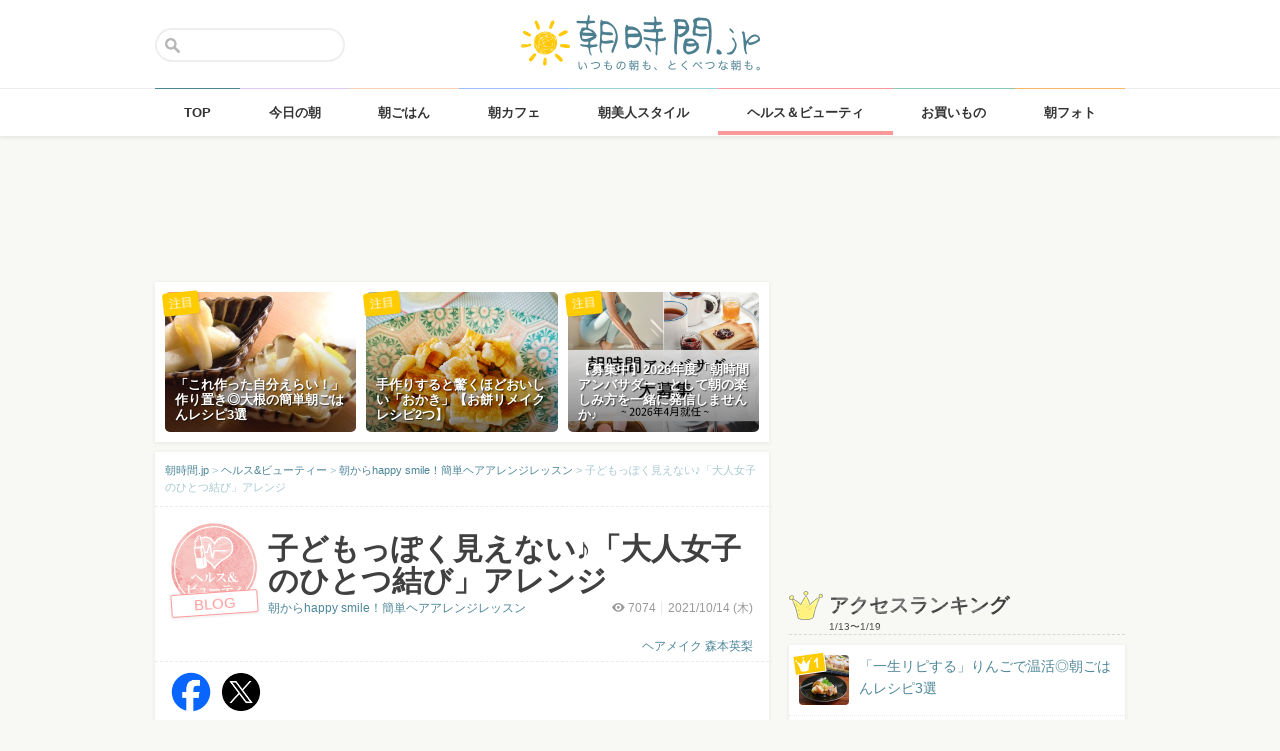

--- FILE ---
content_type: text/html; charset=UTF-8
request_url: https://asajikan.jp/article/213171
body_size: 128915
content:
<!DOCTYPE html>
<html lang="ja" class="">

<head>
  <meta charset="UTF-8">
  <meta name="viewport" content="width=device-width, initial-scale=1.0, maximum-scale=1.0, user-scalable=no">
      
<meta name="apple-itunes-app" content="app-id=400435286, app-argument=https://asajikan.jp/article/213171">


    <link rel="mask-icon" href="https://asajikan.jp/wp-content/themes/asajikan/img/sun_icon.svg" color="#de862d">
  <link rel="apple-touch-icon" href="https://asajikan.jp/wp-content/themes/asajikan/img/touch-icon-iphone.png">
  <link rel="apple-touch-icon" sizes="76x76" href="https://asajikan.jp/wp-content/themes/asajikan/img/touch-icon-ipad.png">
  <link rel="apple-touch-icon" sizes="120x120" href="https://asajikan.jp/wp-content/themes/asajikan/img/touch-icon-iphone-retina.png">
  <link rel="apple-touch-icon" sizes="152x152" href="https://asajikan.jp/wp-content/themes/asajikan/img/touch-icon-ipad-retina.png">

  <meta name='robots' content='index, follow, max-image-preview:large, max-snippet:-1, max-video-preview:-1' />

	<!-- This site is optimized with the Yoast SEO plugin v23.5 - https://yoast.com/wordpress/plugins/seo/ -->
	<title>子どもっぽく見えない♪「大人女子のひとつ結び」アレンジ - 朝時間.jp</title>
	<link rel="canonical" href="https://asajikan.jp/article/213171" />
	<meta property="og:locale" content="ja_JP" />
	<meta property="og:type" content="article" />
	<meta property="og:title" content="子どもっぽく見えない♪「大人女子のひとつ結び」アレンジ - 朝時間.jp" />
	<meta property="og:description" content="おはようございます。表参道の美容室「fiorista」の森本英梨です。 ひとつ結びって一見簡単ですが、結ぶ位置やまとめ方で一気に幼く見えたり、逆に老けて見えたり意外に難しくありませんか？ 今回はめっちゃ簡単なのにオシャレ [&hellip;]" />
	<meta property="og:url" content="https://asajikan.jp/article/213171" />
	<meta property="og:site_name" content="朝時間.jp" />
	<meta property="article:published_time" content="2021-10-13T19:00:51+00:00" />
	<meta property="article:modified_time" content="2021-10-13T09:08:44+00:00" />
	<meta property="og:image" content="https://asajikan.jp/wp-content/uploads/2021/10/276F4659-8E33-4B18-9218-4C95B3A34A22.jpeg" />
	<meta property="og:image:width" content="1280" />
	<meta property="og:image:height" content="853" />
	<meta property="og:image:type" content="image/jpeg" />
	<meta name="author" content="ヘアメイク 森本英梨" />
	<meta name="twitter:card" content="summary_large_image" />
	<meta name="twitter:label1" content="執筆者" />
	<meta name="twitter:data1" content="ヘアメイク 森本英梨" />
	<script type="application/ld+json" class="yoast-schema-graph">{"@context":"https://schema.org","@graph":[{"@type":"WebPage","@id":"https://asajikan.jp/article/213171","url":"https://asajikan.jp/article/213171","name":"子どもっぽく見えない♪「大人女子のひとつ結び」アレンジ - 朝時間.jp","isPartOf":{"@id":"https://asajikan.jp/#website"},"primaryImageOfPage":{"@id":"https://asajikan.jp/article/213171#primaryimage"},"image":{"@id":"https://asajikan.jp/article/213171#primaryimage"},"thumbnailUrl":"https://asajikan.jp/wp-content/uploads/2021/10/276F4659-8E33-4B18-9218-4C95B3A34A22.jpeg","datePublished":"2021-10-13T19:00:51+00:00","dateModified":"2021-10-13T09:08:44+00:00","author":{"@id":"https://asajikan.jp/#/schema/person/55285f86ee8088acd859e3ed78f6f1b8"},"inLanguage":"ja","potentialAction":[{"@type":"ReadAction","target":["https://asajikan.jp/article/213171"]}]},{"@type":"ImageObject","inLanguage":"ja","@id":"https://asajikan.jp/article/213171#primaryimage","url":"https://asajikan.jp/wp-content/uploads/2021/10/276F4659-8E33-4B18-9218-4C95B3A34A22.jpeg","contentUrl":"https://asajikan.jp/wp-content/uploads/2021/10/276F4659-8E33-4B18-9218-4C95B3A34A22.jpeg","width":1280,"height":853,"caption":"大人女子のひとつ結びアレンジ 完成"},{"@type":"WebSite","@id":"https://asajikan.jp/#website","url":"https://asajikan.jp/","name":"朝時間.jp","description":"ちょっと楽しい朝活＆朝型生活はじめよう！","inLanguage":"ja"},{"@type":"Person","@id":"https://asajikan.jp/#/schema/person/55285f86ee8088acd859e3ed78f6f1b8","name":"ヘアメイク 森本英梨","image":{"@type":"ImageObject","inLanguage":"ja","@id":"https://asajikan.jp/#/schema/person/image/","url":"https://secure.gravatar.com/avatar/64bfa012cb86b2e55c15da12f4c341b5?s=96&d=mm&r=g","contentUrl":"https://secure.gravatar.com/avatar/64bfa012cb86b2e55c15da12f4c341b5?s=96&d=mm&r=g","caption":"ヘアメイク 森本英梨"},"url":"https://asajikan.jp/author/140/"}]}</script>
	<!-- / Yoast SEO plugin. -->



<!-- Yoast WordPress SEO plugin -->
<link rel='dns-prefetch' href='//asajikan.jp' />

<link rel="alternate" type="application/rss+xml" title="朝時間.jp" href="https://asajikan.jp/feed" />
<link rel="canonical" href="https://asajikan.jp/article/213171" />

<link rel='stylesheet' id='wp-block-library-css' href='https://asajikan.jp/wp-includes/css/dist/block-library/style.min.css?ver=6.6.2' type='text/css' media='all' />
<style id='classic-theme-styles-inline-css' type='text/css'>
/*! This file is auto-generated */
.wp-block-button__link{color:#fff;background-color:#32373c;border-radius:9999px;box-shadow:none;text-decoration:none;padding:calc(.667em + 2px) calc(1.333em + 2px);font-size:1.125em}.wp-block-file__button{background:#32373c;color:#fff;text-decoration:none}
</style>
<style id='global-styles-inline-css' type='text/css'>
:root{--wp--preset--aspect-ratio--square: 1;--wp--preset--aspect-ratio--4-3: 4/3;--wp--preset--aspect-ratio--3-4: 3/4;--wp--preset--aspect-ratio--3-2: 3/2;--wp--preset--aspect-ratio--2-3: 2/3;--wp--preset--aspect-ratio--16-9: 16/9;--wp--preset--aspect-ratio--9-16: 9/16;--wp--preset--color--black: #000000;--wp--preset--color--cyan-bluish-gray: #abb8c3;--wp--preset--color--white: #ffffff;--wp--preset--color--pale-pink: #f78da7;--wp--preset--color--vivid-red: #cf2e2e;--wp--preset--color--luminous-vivid-orange: #ff6900;--wp--preset--color--luminous-vivid-amber: #fcb900;--wp--preset--color--light-green-cyan: #7bdcb5;--wp--preset--color--vivid-green-cyan: #00d084;--wp--preset--color--pale-cyan-blue: #8ed1fc;--wp--preset--color--vivid-cyan-blue: #0693e3;--wp--preset--color--vivid-purple: #9b51e0;--wp--preset--gradient--vivid-cyan-blue-to-vivid-purple: linear-gradient(135deg,rgba(6,147,227,1) 0%,rgb(155,81,224) 100%);--wp--preset--gradient--light-green-cyan-to-vivid-green-cyan: linear-gradient(135deg,rgb(122,220,180) 0%,rgb(0,208,130) 100%);--wp--preset--gradient--luminous-vivid-amber-to-luminous-vivid-orange: linear-gradient(135deg,rgba(252,185,0,1) 0%,rgba(255,105,0,1) 100%);--wp--preset--gradient--luminous-vivid-orange-to-vivid-red: linear-gradient(135deg,rgba(255,105,0,1) 0%,rgb(207,46,46) 100%);--wp--preset--gradient--very-light-gray-to-cyan-bluish-gray: linear-gradient(135deg,rgb(238,238,238) 0%,rgb(169,184,195) 100%);--wp--preset--gradient--cool-to-warm-spectrum: linear-gradient(135deg,rgb(74,234,220) 0%,rgb(151,120,209) 20%,rgb(207,42,186) 40%,rgb(238,44,130) 60%,rgb(251,105,98) 80%,rgb(254,248,76) 100%);--wp--preset--gradient--blush-light-purple: linear-gradient(135deg,rgb(255,206,236) 0%,rgb(152,150,240) 100%);--wp--preset--gradient--blush-bordeaux: linear-gradient(135deg,rgb(254,205,165) 0%,rgb(254,45,45) 50%,rgb(107,0,62) 100%);--wp--preset--gradient--luminous-dusk: linear-gradient(135deg,rgb(255,203,112) 0%,rgb(199,81,192) 50%,rgb(65,88,208) 100%);--wp--preset--gradient--pale-ocean: linear-gradient(135deg,rgb(255,245,203) 0%,rgb(182,227,212) 50%,rgb(51,167,181) 100%);--wp--preset--gradient--electric-grass: linear-gradient(135deg,rgb(202,248,128) 0%,rgb(113,206,126) 100%);--wp--preset--gradient--midnight: linear-gradient(135deg,rgb(2,3,129) 0%,rgb(40,116,252) 100%);--wp--preset--font-size--small: 13px;--wp--preset--font-size--medium: 20px;--wp--preset--font-size--large: 36px;--wp--preset--font-size--x-large: 42px;--wp--preset--spacing--20: 0.44rem;--wp--preset--spacing--30: 0.67rem;--wp--preset--spacing--40: 1rem;--wp--preset--spacing--50: 1.5rem;--wp--preset--spacing--60: 2.25rem;--wp--preset--spacing--70: 3.38rem;--wp--preset--spacing--80: 5.06rem;--wp--preset--shadow--natural: 6px 6px 9px rgba(0, 0, 0, 0.2);--wp--preset--shadow--deep: 12px 12px 50px rgba(0, 0, 0, 0.4);--wp--preset--shadow--sharp: 6px 6px 0px rgba(0, 0, 0, 0.2);--wp--preset--shadow--outlined: 6px 6px 0px -3px rgba(255, 255, 255, 1), 6px 6px rgba(0, 0, 0, 1);--wp--preset--shadow--crisp: 6px 6px 0px rgba(0, 0, 0, 1);}:where(.is-layout-flex){gap: 0.5em;}:where(.is-layout-grid){gap: 0.5em;}body .is-layout-flex{display: flex;}.is-layout-flex{flex-wrap: wrap;align-items: center;}.is-layout-flex > :is(*, div){margin: 0;}body .is-layout-grid{display: grid;}.is-layout-grid > :is(*, div){margin: 0;}:where(.wp-block-columns.is-layout-flex){gap: 2em;}:where(.wp-block-columns.is-layout-grid){gap: 2em;}:where(.wp-block-post-template.is-layout-flex){gap: 1.25em;}:where(.wp-block-post-template.is-layout-grid){gap: 1.25em;}.has-black-color{color: var(--wp--preset--color--black) !important;}.has-cyan-bluish-gray-color{color: var(--wp--preset--color--cyan-bluish-gray) !important;}.has-white-color{color: var(--wp--preset--color--white) !important;}.has-pale-pink-color{color: var(--wp--preset--color--pale-pink) !important;}.has-vivid-red-color{color: var(--wp--preset--color--vivid-red) !important;}.has-luminous-vivid-orange-color{color: var(--wp--preset--color--luminous-vivid-orange) !important;}.has-luminous-vivid-amber-color{color: var(--wp--preset--color--luminous-vivid-amber) !important;}.has-light-green-cyan-color{color: var(--wp--preset--color--light-green-cyan) !important;}.has-vivid-green-cyan-color{color: var(--wp--preset--color--vivid-green-cyan) !important;}.has-pale-cyan-blue-color{color: var(--wp--preset--color--pale-cyan-blue) !important;}.has-vivid-cyan-blue-color{color: var(--wp--preset--color--vivid-cyan-blue) !important;}.has-vivid-purple-color{color: var(--wp--preset--color--vivid-purple) !important;}.has-black-background-color{background-color: var(--wp--preset--color--black) !important;}.has-cyan-bluish-gray-background-color{background-color: var(--wp--preset--color--cyan-bluish-gray) !important;}.has-white-background-color{background-color: var(--wp--preset--color--white) !important;}.has-pale-pink-background-color{background-color: var(--wp--preset--color--pale-pink) !important;}.has-vivid-red-background-color{background-color: var(--wp--preset--color--vivid-red) !important;}.has-luminous-vivid-orange-background-color{background-color: var(--wp--preset--color--luminous-vivid-orange) !important;}.has-luminous-vivid-amber-background-color{background-color: var(--wp--preset--color--luminous-vivid-amber) !important;}.has-light-green-cyan-background-color{background-color: var(--wp--preset--color--light-green-cyan) !important;}.has-vivid-green-cyan-background-color{background-color: var(--wp--preset--color--vivid-green-cyan) !important;}.has-pale-cyan-blue-background-color{background-color: var(--wp--preset--color--pale-cyan-blue) !important;}.has-vivid-cyan-blue-background-color{background-color: var(--wp--preset--color--vivid-cyan-blue) !important;}.has-vivid-purple-background-color{background-color: var(--wp--preset--color--vivid-purple) !important;}.has-black-border-color{border-color: var(--wp--preset--color--black) !important;}.has-cyan-bluish-gray-border-color{border-color: var(--wp--preset--color--cyan-bluish-gray) !important;}.has-white-border-color{border-color: var(--wp--preset--color--white) !important;}.has-pale-pink-border-color{border-color: var(--wp--preset--color--pale-pink) !important;}.has-vivid-red-border-color{border-color: var(--wp--preset--color--vivid-red) !important;}.has-luminous-vivid-orange-border-color{border-color: var(--wp--preset--color--luminous-vivid-orange) !important;}.has-luminous-vivid-amber-border-color{border-color: var(--wp--preset--color--luminous-vivid-amber) !important;}.has-light-green-cyan-border-color{border-color: var(--wp--preset--color--light-green-cyan) !important;}.has-vivid-green-cyan-border-color{border-color: var(--wp--preset--color--vivid-green-cyan) !important;}.has-pale-cyan-blue-border-color{border-color: var(--wp--preset--color--pale-cyan-blue) !important;}.has-vivid-cyan-blue-border-color{border-color: var(--wp--preset--color--vivid-cyan-blue) !important;}.has-vivid-purple-border-color{border-color: var(--wp--preset--color--vivid-purple) !important;}.has-vivid-cyan-blue-to-vivid-purple-gradient-background{background: var(--wp--preset--gradient--vivid-cyan-blue-to-vivid-purple) !important;}.has-light-green-cyan-to-vivid-green-cyan-gradient-background{background: var(--wp--preset--gradient--light-green-cyan-to-vivid-green-cyan) !important;}.has-luminous-vivid-amber-to-luminous-vivid-orange-gradient-background{background: var(--wp--preset--gradient--luminous-vivid-amber-to-luminous-vivid-orange) !important;}.has-luminous-vivid-orange-to-vivid-red-gradient-background{background: var(--wp--preset--gradient--luminous-vivid-orange-to-vivid-red) !important;}.has-very-light-gray-to-cyan-bluish-gray-gradient-background{background: var(--wp--preset--gradient--very-light-gray-to-cyan-bluish-gray) !important;}.has-cool-to-warm-spectrum-gradient-background{background: var(--wp--preset--gradient--cool-to-warm-spectrum) !important;}.has-blush-light-purple-gradient-background{background: var(--wp--preset--gradient--blush-light-purple) !important;}.has-blush-bordeaux-gradient-background{background: var(--wp--preset--gradient--blush-bordeaux) !important;}.has-luminous-dusk-gradient-background{background: var(--wp--preset--gradient--luminous-dusk) !important;}.has-pale-ocean-gradient-background{background: var(--wp--preset--gradient--pale-ocean) !important;}.has-electric-grass-gradient-background{background: var(--wp--preset--gradient--electric-grass) !important;}.has-midnight-gradient-background{background: var(--wp--preset--gradient--midnight) !important;}.has-small-font-size{font-size: var(--wp--preset--font-size--small) !important;}.has-medium-font-size{font-size: var(--wp--preset--font-size--medium) !important;}.has-large-font-size{font-size: var(--wp--preset--font-size--large) !important;}.has-x-large-font-size{font-size: var(--wp--preset--font-size--x-large) !important;}
:where(.wp-block-post-template.is-layout-flex){gap: 1.25em;}:where(.wp-block-post-template.is-layout-grid){gap: 1.25em;}
:where(.wp-block-columns.is-layout-flex){gap: 2em;}:where(.wp-block-columns.is-layout-grid){gap: 2em;}
:root :where(.wp-block-pullquote){font-size: 1.5em;line-height: 1.6;}
</style>
<link rel='stylesheet' id='asajikan-style-css' href='https://asajikan.jp/wp-content/themes/asajikan/style.min.css?ver=20260120144209' type='text/css' media='all' />
<link rel='stylesheet' id='asajikan-icon-css' href='https://asajikan.jp/wp-content/themes/asajikan/css/asajikan.css?ver=20150625' type='text/css' media='all' />
<link rel='stylesheet' id='asajikan-app-guidance1-css' href='https://asajikan.jp/wp-content/themes/asajikan/css/apri.css?ver=20260120144209' type='text/css' media='all' />
<link rel='stylesheet' id='asajikan-app-guidance2-css' href='https://asajikan.jp/wp-content/themes/asajikan/css/asajikan-app-guidance.css?ver=20260120144209' type='text/css' media='all' />
<link rel='stylesheet' id='asajikan-add-style-css' href='https://asajikan.jp/wp-content/themes/asajikan/css/asajikan-add-style.css?ver=20260120144209' type='text/css' media='all' />
<script type="text/javascript" src="https://asajikan.jp/wp-content/themes/asajikan/js/asa.min.js?ver=20190207" id="asajikan-js"></script>
<script type="text/javascript" src="https://asajikan.jp/wp-content/themes/asajikan/js/jquery.scrolldepth.min.js?ver=20190726" id="scroll-depth-js"></script>
<script type="text/javascript" src="https://asajikan.jp/wp-content/themes/asajikan/js/app-guidance.js?ver=20260120144209" id="app-guidance-script-js"></script>
<script type="application/ld+json">{"@context":"http://schema.org","@type":"BreadcrumbList","itemListElement":[{"@type":"ListItem","position":1,"item":{"@id":"https://asajikan.jp","name":"朝時間.jp"}},{"@type":"ListItem","position":2,"item":{"@id":"https://asajikan.jp/beauty/","name":"ヘルス&amp;ビューティー"}},{"@type":"ListItem","position":3,"item":{"@id":"https://asajikan.jp/beauty/happy_smile_hair/","name":"朝からhappy smile！簡単ヘアアレンジレッスン"}},{"@type":"ListItem","position":4,"item":{"@id":"https://asajikan.jp/article/213171","name":"子どもっぽく見えない♪「大人女子のひとつ結び」アレンジ"}}]}</script><style type="text/css">.recentcomments a{display:inline !important;padding:0 !important;margin:0 !important;}</style>
  
    <!--[if lt IE 9]>
<link rel="stylesheet" href="https://asajikan.jp/wp-content/themes/asajikan/ie.css?ver=20170105" media="screen" type="text/css" />
<![endif]-->

    <!--[if lt IE 9]>
<script>
document.createElement('header');
document.createElement('nav');
document.createElement('section');
document.createElement('article');
document.createElement('aside');
document.createElement('footer');
document.createElement('hgroup');
document.createElement('main');
document.createElement('time');
</script>
<![endif]-->


    <!-- GoogleAnalytics -->
    <script>
      (function(i, s, o, g, r, a, m) {
        i['GoogleAnalyticsObject'] = r;
        i[r] = i[r] || function() {
          (i[r].q = i[r].q || []).push(arguments)
        }, i[r].l = 1 * new Date();
        a = s.createElement(o),
          m = s.getElementsByTagName(o)[0];
        a.async = 1;
        a.src = g;
        m.parentNode.insertBefore(a, m)
      })(window, document, 'script', '//www.google-analytics.com/analytics.js', 'ga');

      ga('create', 'UA-898212-1', 'auto');
      ga('require', 'displayfeatures');

      
         ga('set', 'contentGroup1', 'ヘルス&amp;ビューティー'); 
         ga('set', 'contentGroup2', 'eri_morimoto'); 
         ga('set', 'contentGroup3', '子どもっぽく見えない♪「大人女子のひとつ結び」アレンジ');
        
        ga('send', 'pageview');
            </script>
    <!-- /GoogleAnalytics -->
  
  <!-- Ads -->
      <script type="application/javascript" src="//anymind360.com/js/4055/ats.js"></script>
    <script async='async' src='https://securepubads.g.doubleclick.net/tag/js/gpt.js'></script>
    <script>
      var googletag = googletag || {};
      googletag.cmd = googletag.cmd || [];
    </script>
  

  <script type='text/javascript'>
    var asajikan_post = {"is_mobile":false,"is_app":false,"is_singular":true,"type":"post","permalink":"https:\/\/asajikan.jp\/article\/213171","id":213171,"title":"\u5b50\u3069\u3082\u3063\u307d\u304f\u898b\u3048\u306a\u3044\u266a\u300c\u5927\u4eba\u5973\u5b50\u306e\u3072\u3068\u3064\u7d50\u3073\u300d\u30a2\u30ec\u30f3\u30b8","categories":["beauty","happy_smile_hair"]};

    var m = document.referrer.match(new RegExp('://gunosy.com/'));
    if (m) {
      ga('send', 'event', 'open_in_gunosy', asajikan_post.categories[0], asajikan_post.title, {
        nonInteraction: true
      });
    }
  </script>

      <script>
      $(function() {
        $.scrollDepth({
          percentage: true,
          pixelDepth: false,
          elements: [
            '#entry-content-start',
            '#entry-content-header-01',
            '#entry-content-header-02',
            '#entry-content-header-03',
            '#entry-content-header-04',
            '#entry-content-header-05',
            '#entry-content-header-06',
            '#entry-content-header-07',
            '#entry-content-header-08',
            '#entry-content-header-09',
            '#entry-content-header-10',
            '#entry-content-end'
          ]
        });
      });
    </script>
  

  
      <!-- craft. -->
    <script type="text/javascript" id="craft_script">
      (function(w) {
        // アプリ判定
        var is_app = "";
        // console.log("is_app : " + is_app);
        // UAでOS判定
        var ua = navigator.userAgent.toLowerCase();
        // iPhone
        var isiPhone = (ua.indexOf('iphone') > -1) || (ua.indexOf('ipad') > -1);
        // Android
        var isAndroid = ((ua.indexOf('android') > -1) && (ua.indexOf('mobile') > -1)) || ((ua.indexOf('android') > -1) && (ua.indexOf('mobile') == -1));
        if (!isAndroid || !is_app) {
          var url = 'https://gacraft.jp/publish/asajikan.js';
          var s = w.document.createElement('script');
          s.src = url;
          var currentNode = w.document.getElementById('craft_script');
          var parentNode = currentNode.parentNode;
          parentNode.insertBefore(s, currentNode.nextSibling);
        }
      })(window);
    </script>
    <!-- /craft. -->
  
  <!-- feature-ASASYS-123:GoogleAdsenseコード -->
  <script type="text/javascript" id="googleadsense_script">
    (function(w) {
      // アプリ判定
      var is_app = "";
      // console.log("is_app : " + is_app);
      // UAでOS判定
      var ua = navigator.userAgent.toLowerCase();
      // iPhone
      var isiPhone = (ua.indexOf('iphone') > -1) || (ua.indexOf('ipad') > -1);
      if (!isiPhone || !is_app) {
        var url = 'https://pagead2.googlesyndication.com/pagead/js/adsbygoogle.js';
        var s = w.document.createElement('script');
        s.src = url;
        s.setAttribute("data-ad-client", "ca-pub-4534221708075940");
        s.setAttribute("async", "");
        var currentNode = w.document.getElementById('googleadsense_script');
        var parentNode = currentNode.parentNode;
        parentNode.insertBefore(s, currentNode.nextSibling);
      }
    })(window);
  </script>
  <!-- /feature-ASASYS-123:GoogleAdsenseコード -->

  <!-- feature-ASASYS-162 -->
  <meta name='robots' content='index, follow, max-image-preview:large, max-snippet:-1, max-video-preview:-1' />

  <!-- feature-ASASYS-183 -->
  <!-- Google Tag Manager -->
  <script>
    (function(w, d, s, l, i) {
      w[l] = w[l] || [];
      w[l].push({
        'gtm.start': new Date().getTime(),
        event: 'gtm.js'
      });
      var f = d.getElementsByTagName(s)[0],
        j = d.createElement(s),
        dl = l != 'dataLayer' ? '&l=' + l : '';
      j.async = true;
      j.src =
        'https://www.googletagmanager.com/gtm.js?id=' + i + dl;
      f.parentNode.insertBefore(j, f);
    })(window, document, 'script', 'dataLayer', 'GTM-P5GMCBD');
  </script>
  <!-- End Google Tag Manager -->
  <!-- /feature-ASASYS-183 -->

</head>

<body class="post-template-default single single-post postid-213171 single-format-standard category-beauty group-blog post_type-post author-role-asajikan_writer" ontouchstart="">

  <!-- feature-ASASYS-183 -->
  <!-- Google Tag Manager (noscript) -->
  <noscript><iframe src="https://www.googletagmanager.com/ns.html?id=GTM-P5GMCBD" height="0" width="0" style="display:none;visibility:hidden"></iframe></noscript>
  <!-- End Google Tag Manager (noscript) -->
  <!-- /feature-ASASYS-183 -->

      <div id="fb-root"></div>
    <script>
      window.fbAsyncInit = function() {
        FB.init({
          appId: '674587082687597',
          xfbml: true,
          version: 'v2.10'
        });
        FB.Event.subscribe('edge.create', page_like_callback);
        FB.Event.subscribe('edge.remove', page_unlike_callback);
      };

      (function(d, s, id) {
        var js, fjs = d.getElementsByTagName(s)[0];
        if (d.getElementById(id)) {
          return;
        }
        js = d.createElement(s);
        js.id = id;
        js.src = "//connect.facebook.net/ja_JP/sdk.js";
        fjs.parentNode.insertBefore(js, fjs);
      }(document, 'script', 'facebook-jssdk'));
    </script>
  

  <div id="page" class="hfeed site">

          <a class="skip-link screen-reader-text" href="#content">Skip to content</a>
      <header id="masthead" class="site-header" role="banner">



        <div class="header-container">
          <div class="header-top-logo">
            <h1 class="site-title"><a class="homelink" href="https://asajikan.jp/" rel="home"><img src="https://asajikan.jp/wp-content/themes/asajikan/img/logo_asajikan.png" class="logoimg" width="239" height="56" alt="朝時間.jp - ちょっと楽しい朝活＆朝型生活はじめよう！" />
                <div class="tenyear"></div>
                <div class="tenballon"></div>
              </a></h1>
          </div>
          <div class="mobile-toggle_search"></div>
          <div class="top-search">
            <form action="https://asajikan.jp/search" method="get" role="search" class="search-form">
              <input type="text" name="s" value="" placeholder=""><button type="submit" class="top-search-submit" value="検索">検索</button>
            </form>
            <div class="mobile-close_search"></div>
          </div>
        </div>

                <nav class="main-navigation2" >
          <ul class="top-menu">
            <li>
              <a href="https://asajikan.jp/" class="ga_navi" data-ga-action="PCナビゲーション" data-ga-title="TOP"><span>TOP</span></a>
            </li>
            <li><a href="https://asajikan.jp/topics/" class="ga_navi" data-ga-action="PCナビゲーション" data-ga-title="今日の朝"><span>今日の朝</span></a>
            </li>
            <li>
              <a href="https://asajikan.jp/asagohan/" class="ga_navi" data-ga-action="PCナビゲーション" data-ga-title="朝ごはん"><span>朝ごはん</span></a>
            </li>
            <li>
              <a href="https://asajikan.jp/cafe/" class="ga_navi" data-ga-action="PCナビゲーション" data-ga-title="朝カフェ"><span>朝カフェ</span></a>
            </li>
            <li>
              <a href="https://asajikan.jp/asabijin/" class="ga_navi" data-ga-action="PCナビゲーション" data-ga-title="朝美人"><span>朝美人スタイル</span></a>
            </li>
            <li>
              <a href="https://asajikan.jp/beauty/" class="ga_navi" data-ga-action="PCナビゲーション" data-ga-title="ビューティ"><span>ヘルス＆ビューティ</span></a>
            </li>
            <li>
              <a href="https://asajikan.jp/shopping/" class="ga_navi" data-ga-action="PCナビゲーション" data-ga-title="お買いもの"><span>お買いもの</span></a>
            </li>
            <li>
              <a href="https://asajikan.jp/morningclip/" class="ga_navi" data-ga-action="PCナビゲーション" data-ga-title="Morning Clip"><span>朝フォト</span></a>
            </li>
          </ul>
          <div class="menu-cover"></div>
        </nav>
      </header>

                <div class="banner b728">
          </div>
                  



    <div id="content" class="site-content">




<div id="primary" class="content-area ">
    <main id="main" class="site-main" role="main">


        
        
            

            <div class="pickup white shadow hidem">
            <div class="pickup-container">
                
                                       

            <div class="col3">
               <a href="https://asajikan.jp/article/312081" rel="bookmark" class="ga_article" data-ga-action="記事詳細おすすめ" data-ga-title="「これ作った自分えらい！」作り置き◎大根の簡単朝ごはんレシピ3選">
                <div class="pickup-item-small " style="background-image: url(https://asajikan.jp/wp-content/uploads/2026/01/5bffdb6ad7b6cb939ca3048345735db9.jpg);">                    <div class="pickup-title">
                        <p>「これ作った自分えらい！」作り置き◎大根の簡単朝ごはんレシピ3選</p>
                    </div>
                    
                </div>
                <div class="pickup-type">注目</div>
                </a>
            </div>

                
                                       

            <div class="col3">
               <a href="https://asajikan.jp/article/311778" rel="bookmark" class="ga_article" data-ga-action="記事詳細おすすめ" data-ga-title="手作りすると驚くほどおいしい「おかき」【お餅リメイクレシピ2つ】">
                <div class="pickup-item-small " style="background-image: url(https://asajikan.jp/wp-content/uploads/2026/01/f57c509237483e0e22644f67ce99e6f4.png);">                    <div class="pickup-title">
                        <p>手作りすると驚くほどおいしい「おかき」【お餅リメイクレシピ2つ】</p>
                    </div>
                    
                </div>
                <div class="pickup-type">注目</div>
                </a>
            </div>

                
                                       

            <div class="col3">
               <a href="https://asajikan.jp/article/312049" rel="bookmark" class="ga_article" data-ga-action="記事詳細おすすめ" data-ga-title="【募集中】2026年度「朝時間アンバサダー」として朝の楽しみ方を一緒に発信しませんか♪">
                <div class="pickup-item-small " style="background-image: url(https://asajikan.jp/wp-content/uploads/2026/01/77f60a1691599f35c609a2fb3655f191-640x640.png);">                    <div class="pickup-title">
                        <p>【募集中】2026年度「朝時間アンバサダー」として朝の楽しみ方を一緒に発信しませんか♪</p>
                    </div>
                    
                </div>
                <div class="pickup-type">注目</div>
                </a>
            </div>

                            </div>
        </div>
    

<article id="post-213171" class="block pad-none post_imported-x-imported-asabijin_interview post_imported-x-imported-guest post-213171 post type-post status-publish format-standard has-post-thumbnail hentry category-beauty category-happy_smile_hair tag-5309 tag-7896 tag-6861 post_media_target-antenna post_media_target-gunosy post_media_target-smartnews post_media_target-social_facebook post_media_target-social_twitter post_media_target-trill post_media_target-osharetenki">

    
        <div class="breadcrumb">
            <!-- Breadcrumb NavXT 7.3.1 -->
<span property="itemListElement" typeof="ListItem"><a property="item" typeof="WebPage" title="朝時間.jp" href="https://asajikan.jp" class="home" ><span property="name">朝時間.jp</span></a><meta property="position" content="1"></span> &gt; <span property="itemListElement" typeof="ListItem"><a property="item" typeof="WebPage" title="ヘルス&amp;ビューティー" href="https://asajikan.jp/beauty/" class="taxonomy category" ><span property="name">ヘルス&amp;ビューティー</span></a><meta property="position" content="2"></span> &gt; <span property="itemListElement" typeof="ListItem"><a property="item" typeof="WebPage" title="朝からhappy smile！簡単ヘアアレンジレッスン" href="https://asajikan.jp/beauty/happy_smile_hair/" class="taxonomy category" ><span property="name">朝からhappy smile！簡単ヘアアレンジレッスン</span></a><meta property="position" content="3"></span> &gt; <span property="itemListElement" typeof="ListItem"><span property="name">子どもっぽく見えない♪「大人女子のひとつ結び」アレンジ</span><meta property="position" content="4"></span>        </div>

        
        <header class="entry-header pad-big">

            <div class="clear">

                <div class="art-corner">

                    
                                            <img src="https://asajikan.jp/wp-content/uploads/2016/08/ohayou/beauty-health.png" alt=""  width="174px" height="174px" class="headerimage"/>                    
                    <div class="blogwriter">BLOG</div>                </div>
                <div class="art-title">

                    <h1 class="entry-title">子どもっぽく見えない♪「大人女子のひとつ結び」アレンジ</h1>

                    <div class="entry-meta clear">

                        
                        <div class="entry-postinfo">
                            <span class="view"><i class="icon-eye-1 ver120"></i><span class="asa-views-213171">7073</span></span>                            <span>2021/10/14                                (木)</span>                            <br><br>
                                                        <span class="entry-author"><a href="https://asajikan.jp/beauty/happy_smile_hair/">ヘアメイク 森本英梨</a></span>
                        </div>

                        <div class="entry-series">
                            <a href="https://asajikan.jp/beauty/happy_smile_hair/">朝からhappy smile！簡単ヘアアレンジレッスン</a>                        </div>

                    </div>
                </div>
            </div>


            
        </header><!-- .entry-header -->


                        <div class="share-top clear">

                    <div class="sns-icon">
                        <a title="Facebook" data-from="" target="_blank" href="http://www.facebook.com/sharer/sharer.php?u=https://asajikan.jp/article/213171">
                            <img src="https://asajikan.jp/wp-content/themes/asajikan/img/icon_facebook.png" width="310px" height="310px" loading="lazy">
                        </a>
                    </div>

                    <div class="sns-icon">
                        <a href="https://twitter.com/intent/tweet?text=子どもっぽく見えない♪「大人女子のひとつ結び」アレンジ&url=https://asajikan.jp/article/213171&hashtags=朝時間&via=asajikan" title="Twitter">
                            <img src="https://asajikan.jp/wp-content/themes/asajikan/img/icon_x.png" width="310px" height="310px" loading="lazy">
                        </a>
                    </div>

                    <div class="social-item">
                        <span>
                            <script type="text/javascript" src="//media.line.me/js/line-button.js?v=20140411"></script>
                            <script type="text/javascript">
                                new media_line_me.LineButton({
                                    "pc": false,
                                    "lang": "ja",
                                    "type": "a"
                                });
                            </script>
                        </span>
                    </div>
                </div>
            <div class="fourm_undertitle ad-for-pc"></div>
            <div class="fourm_undertitle ad-for-sp"></div>

            
                
            
        

    
    <div itemprop="articleBody" class="entry-content">
        
        <span id="entry-content-start" style="display:inline-block;width:1px;height:1px;">&nbsp;</span>

        <p>おはようございます。表参道の美容室「fiorista」の森本英梨です。</p>
<p>ひとつ結びって一見簡単ですが、結ぶ位置やまとめ方で一気に幼く見えたり、逆に老けて見えたり意外に難しくありませんか？</p>
<p>今回はめっちゃ簡単なのにオシャレでこなれ感のある、<strong>大人な女性にピッタリのひとつ結びのアレンジ</strong>をご紹介します！</p>
<p><img fetchpriority="high" decoding="async" class="alignnone size-medium wp-image-213176" src="https://asajikan.jp/wp-content/uploads/2021/10/C68AA292-6ED8-469D-8E27-126E55B3AD19-640x427.jpeg" alt="" width="640" height="427" /></p>
<h2>子どもっぽく見えない♪「大人女子のひとつ結び」アレンジ</h2>
<p>【1】 ハーフアップにした髪を三つ編みにして結びます。この時、毛先まで三つ編みにせずに束の半分くらいに留めます。</p>
<p><img decoding="async" class="alignnone size-medium wp-image-213173" src="https://asajikan.jp/wp-content/uploads/2021/10/5D299F57-2EA8-4B17-AC3A-69380AE93186-640x427.jpeg" alt="" width="640" height="427" /></p>
<p>【2】残った襟足の毛（左右）とハーフアップの三つ編みをゆるく三つ編みにしてゴムで結びます。<br />
この時も毛先の方まで三つ編みにせず残しておくのがポイントです。</p>
<p><img decoding="async" class="alignnone size-medium wp-image-213175" src="https://asajikan.jp/wp-content/uploads/2021/10/122728ED-D37D-4C0C-ACCE-1EF208E7E45A-640x427.jpeg" alt="" width="640" height="427" /></p>
<p>&nbsp;</p>
<p>【3】全体のバランスを整えたら完全です！</p>
<p><img loading="lazy" decoding="async" class="alignnone size-medium wp-image-213174" src="https://asajikan.jp/wp-content/uploads/2021/10/276F4659-8E33-4B18-9218-4C95B3A34A22-640x427.jpeg" alt="" width="640" height="427" /></p>
<p>簡単すぎるアレンジですが、大人アレンジらしくゆるっと感もありオシャレに仕上がります！</p>
<p>大人でも挑戦しやすいひとつ結び×三つ編みの簡単アレンジ、ぜひチャレンジしてみてくださいね。</p>
<p>※質問やリクエストも受付中。気になる方はぜひ、<a href="https://www.instagram.com/elllllynco/" target="_blank" rel="noopener nofollow">InstagramにDM</a>をお送りくださいね。お待ちしております。</p>
<h3>fiorista</h3>
<p>住所：東京都渋谷区神宮前4-11-14<br />
TEL：03-6447-0777<br />
公式ホームページ：<a href="http://fiorista.jpn.com/" target="_blank" rel="noopener nofollow">http://fiorista.jpn.com<br />
</a>森本英梨 Instagram：<a href="https://www.instagram.com/elllllynco/" target="_blank" rel="noopener nofollow">@elllllynco</a> #えりすたいる</p>
<p>☆この連載は＜毎週木曜日＞更新です。次回もどうぞお楽しみに！</p>

        <span id="entry-content-end" style="display:inline-block;width:1px;height:1px;">&nbsp;</span>

        
        
    </div><!-- .entry-content -->
    <div class="fourm_underarticle ad-for-sp"></div>


    
        <footer id="likeanchor" class="entry-footer">

            
                
            
            
            <!-- related_posts -->
            <div class='yarpp yarpp-related yarpp-related-website yarpp-template-yarpp-template-asajikan'>

<script type="text/javascript">
  $( window ).on( 'load', function() {
	// アプリ判定
	var is_app = "";
	// console.log( "is_app : " + is_app );
    // UAでOS判定
    var ua = navigator.userAgent.toLowerCase();
    // iPhone
    var isiPhone = (ua.indexOf('iphone') > -1) || (ua.indexOf('ipad') > -1);
    // Android
    var isAndroid = ( (ua.indexOf('android') > -1) && (ua.indexOf('mobile') > -1) ) || ( (ua.indexOf('android') > -1) && (ua.indexOf('mobile') == -1) );
    if ( isAndroid && is_app ) {
      $( '.craft-for-publishers-recommend' ).hide();
      $( '.craft-for-publishers-recommend2' ).hide();
      $( '.related-articles' ).show();
    }
  });
</script>

	<div class="related-content">
    <div class="inbox-title"><span class="related">この記事もチェック</span></div>
		<ul class="related-articles">
      <li>
        <a href="https://ailand-market.jp/products/8772879581315" rel="bookmark" class="ga_article" data-ga-action="" data-ga-title="1日の疲れをリセット！手軽だけど頼れるマッサージクッション">
          <div class="related-img" style="background-image: url(https://asajikan.jp/wp-content/uploads/2025/12/2f9a9d23b166b85c5f7c2c1910806b71.jpg);"></div>
            <div class="related-title">
              <div class="related-meta">
                朝時間.jp編集部
              </div>
              1日の疲れをリセット！手軽だけど頼れるマッサージクッション
          </div>
          </a>
      </li>
    </ul>
    <div class="craft-for-publishers-recommend"></div>

		<ul class="related-articles" style="display: none;">
							                <li>
                   <a href="https://asajikan.jp/article/148765" rel="bookmark" class="ga_article" data-ga-action="関連記事" data-ga-title="くるりんぱと三つ編みでゆるふわ！簡単「編み下ろし」ヘアの作り方">
                    <div class="related-img" style="background-image: url(https://asajikan.jp/wp-content/uploads/2018/07/418-200x200.jpg);"><div class="blogwriter">BLOG</div></div>
                    <div class="related-title">
                           
                        <div class="related-meta">
                            <span class="view"><i class="icon-eye-1 ver120"></i>38431</span>7/26                            (木)                        </div>
                        くるりんぱと三つ編みでゆるふわ！簡単「編み下ろし」ヘアの作り方                    </div>
                    </a>
                </li>
							                <li>
                   <a href="https://asajikan.jp/article/149694" rel="bookmark" class="ga_article" data-ga-action="関連記事" data-ga-title="寝グセのままでOK！浴衣にも合う夏のおしゃれヘアアレンジの作り方">
                    <div class="related-img" style="background-image: url(https://asajikan.jp/wp-content/uploads/2018/08/CF64A93-200x200.jpg);"><div class="blogwriter">BLOG</div></div>
                    <div class="related-title">
                           
                        <div class="related-meta">
                            <span class="view"><i class="icon-eye-1 ver120"></i>16783</span>8/2                            (木)                        </div>
                        寝グセのままでOK！浴衣にも合う夏のおしゃれヘアアレンジの作り方                    </div>
                    </a>
                </li>
							                <li>
                   <a href="https://asajikan.jp/article/152583" rel="bookmark" class="ga_article" data-ga-action="関連記事" data-ga-title="編むだけで簡単♪ゆるふわ「三つ編み」まとめ髪アレンジの作り方">
                    <div class="related-img" style="background-image: url(https://asajikan.jp/wp-content/uploads/2018/09/44955816-CA29-4897-9807-7A7F6877122A-200x200.jpeg);"><div class="blogwriter">BLOG</div></div>
                    <div class="related-title">
                           
                        <div class="related-meta">
                            <span class="view"><i class="icon-eye-1 ver120"></i>27282</span>9/27                            (木)                        </div>
                        編むだけで簡単♪ゆるふわ「三つ編み」まとめ髪アレンジの作り方                    </div>
                    </a>
                </li>
							                <li>
                   <a href="https://asajikan.jp/article/154245" rel="bookmark" class="ga_article" data-ga-action="関連記事" data-ga-title="巻かずにできちゃう♪簡単「華やか見え」三つ編みヘアの作り方">
                    <div class="related-img" style="background-image: url(https://asajikan.jp/wp-content/uploads/2018/10/8D828BE4-774F-43F9-B4ED-3CCA23A75107-200x200.jpeg);"><div class="blogwriter">BLOG</div></div>
                    <div class="related-title">
                           
                        <div class="related-meta">
                            <span class="view"><i class="icon-eye-1 ver120"></i>22557</span>10/18                            (木)                        </div>
                        巻かずにできちゃう♪簡単「華やか見え」三つ編みヘアの作り方                    </div>
                    </a>
                </li>
							                <li>
                   <a href="https://asajikan.jp/article/158563" rel="bookmark" class="ga_article" data-ga-action="関連記事" data-ga-title="寝ぐせのまま三つ編みだけでできちゃう♪簡単華やかヘアアレンジ術">
                    <div class="related-img" style="background-image: url(https://asajikan.jp/wp-content/uploads/2019/01/D2206565-2551-4B3D-9BB8-BF7AB6DBEA8F-200x200.jpeg);"><div class="blogwriter">BLOG</div></div>
                    <div class="related-title">
                           
                        <div class="related-meta">
                            <span class="view"><i class="icon-eye-1 ver120"></i>10885</span>1/10                            (木)                        </div>
                        寝ぐせのまま三つ編みだけでできちゃう♪簡単華やかヘアアレンジ術                    </div>
                    </a>
                </li>
					</ul>
	</div>
</div>
            <!-- /related_posts -->

            
                
                                            <div class="banner-article-bottom clear">
                            <div class="banner b300"></div>
                            <div class="banner b300-2"></div>
                        </div>
                    
                                <div class="fourm_undertarticle ad-for-pc"></div>
                <div class="share-top clear">

                    <div class="share-bottom-big clear">

                        <div class="sns-icon">
                            <a title="Facebook" data-from="" target="_blank" href="http://www.facebook.com/sharer/sharer.php?u=https://asajikan.jp/article/213171">
                                <img src="https://asajikan.jp/wp-content/themes/asajikan/img/icon_facebook.png" width="310px" height="310px" loading="lazy">
                            </a>
                        </div>
                        <div class="sns-icon">
                            <a href="https://twitter.com/intent/tweet?text=子どもっぽく見えない♪「大人女子のひとつ結び」アレンジ&url=https://asajikan.jp/article/213171&hashtags=朝時間&via=asajikan" title="Twitter">
                                <img src="https://asajikan.jp/wp-content/themes/asajikan/img/icon_x.png" width="310px" height="310px" loading="lazy">
                            </a>
                        </div>
                        <div class="sns-icon">
                            <a href="http://line.me/R/msg/text/?子どもっぽく見えない♪「大人女子のひとつ結び」アレンジ%0D%0Ahttps://asajikan.jp/article/213171?utm_source=web&utm_medium=line" class="share_big" title="LINE" data-from="">
                                <img src="https://asajikan.jp/wp-content/themes/asajikan/img/icon_line.png" width="310px" height="310px" loading="lazy">
                            </a>
                        </div>

                    </div>

                    <div class="line-add-banner" style="margin-top: 20px;">
                        <a href="https://line.me/R/ti/p/%40oa-asajikan" target="_blank">
                            <img src="https://asajikan.jp/wp-content/themes/asajikan/img/oa-asajikan.png" width="640px" height="320px" alt="LINEアカウント友だち追加" loading="lazy">
                        </a>
                    </div>
                </div>

            

                                        <div class="tags-links disable-app-temp"><a href="https://asajikan.jp/tag/%e3%83%98%e3%82%a2%e3%82%a2%e3%83%ac%e3%83%b3%e3%82%b8/" rel="tag">ヘアアレンジ</a><a href="https://asajikan.jp/tag/%e3%81%be%e3%81%a8%e3%82%81%e9%ab%aa/" rel="tag">まとめ髪</a><a href="https://asajikan.jp/tag/%e4%b8%89%e3%81%a4%e7%b7%a8%e3%81%bf/" rel="tag">三つ編み</a></div>
            
        </footer><!-- .entry-footer -->


    
</article><!-- #post-## -->


    
    <script type="application/ld+json">
        {
            "@context": "http://schema.org",
            "@type": "BlogPosting",
            "mainEntityOfPage": {
                "@type": "WebPage",
                "@id": "https://asajikan.jp/article/213171"
            },
            "headline": "子どもっぽく見えない♪「大人女子のひとつ結び」アレンジ",
             "image": {
                    "@type": "ImageObject",
                    "url": "https://asajikan.jp/wp-content/uploads/2021/10/276F4659-8E33-4B18-9218-4C95B3A34A22.jpeg",
                    "width": "1280",
                    "height": "853"
                },
             "datePublished": "2021-10-14T04:00:51+09:00",
            "dateModified": "2021-10-13T18:08:44+09:00",
            "author": {
                "@type": "Person",
                "name": "ヘアメイク 森本英梨",
                "url": "https://asajikan.jp/author/140/"
            },
            "publisher": {
                "@type": "Organization",
                "name": "朝時間.jp",
                "logo": {
                    "@type": "ImageObject",
                    "url": "https://asajikan.jp/wp-content/uploads/2016/03/ohayou/logo_asajikan_h60.png",
                    "width": 256,
                    "height": 60
                }
            },
            "description": "おはようございます。表参道の美容室「fiorista」の森本英梨です。 ひとつ結びって一見簡単ですが、結ぶ位置やまとめ方で一気に幼く見えたり、逆に老けて見えたり意外に難しくありませんか？ 今回はめっちゃ簡単なのにオシャレ [&hellip;]"
        }
    </script>




        
        


                                <div class="headline titlemark-vase">
                        <h4>この記事を書いた人
                            <div class="title-left"><span class="stylish2">Nice to meet you!</span></div>
                        </h4>
                    </div>
                                <div class="block pad-none">

                    <div class="series_top beauty" style="background-image: url(https://asajikan.jp/wp-content/uploads/2024/03/4BF480D3-DFA9-445E-B713-967C94D0322A-600x400-600x400-1.jpg);">
                        <div class="series_title">
                            <h1>朝からhappy smile！簡単ヘアアレンジレッスン                            </h1>
                        </div>
                        <div class="series_type">公式ブログ</div>                    </div>
                    <div class="series_info">
                        happy smile！表参道で働く人気美容師さんに教わる簡単ヘアアレンジレッスン♪                    </div>
                    <div class="series_author-page-info-cont clear parent-beauty">

                        <div class="series_by"><span>Written by</span></div>

                        <div class="series_author-page-pic" style="background-image: url(https://asajikan.jp/wp-content/uploads/2022/08/0f5168c5b68ed88d4ea75d62652cdc40.png);"></div>
                        <div class="series_author-page-name">
                            <h2>ヘアメイク 森本英梨</h2>
                        </div>
                        <div class="series_author-page-bio">
                            <p>表参道の隠れ家サロンで美容師（ヘアメイク）として約10年勤め、2022年6月に長野県飯田市へ移住。<br />
心地いい髪、心地いい暮らしをコンセプトに、人にも地球にも優しいオーガニックヘアサロン『nene hair&amp;organic』を開業。<br />
毎日のスタイリング方法や、ヘアケア、メイク術など、みなさんの朝時間をhappy smileにする発信をしていきます。<br />
ヘアアレンジやメイクなどのご質問も<a href="https://www.instagram.com/elllllynco/">Instagramで</a>受付中です。 #elystyles #えりすたいる</p>
<div>Instagram：<a href="https://www.instagram.com/elllllynco/">＠elllllynco</a><br />
お店のInstagram：<a href="https://www.instagram.com/nenehair8870/">＠nenehair8870</a></div>
                        </div>

                    </div>

                    <div class="block-inner-title">連載記事一覧</div>
                    <div class="bordertop">
                        
                                                                                    <div class="list-item">
                       <a href="https://asajikan.jp/article/311542" rel="bookmark" class="ga_article" data-ga-action="記事詳細連載記事リスト４" data-ga-title="今年は髪から変える。新年に始めたいヘアケア習慣のつくり方">
                                               <div class="list-tumbnail ">
                        <img src="https://asajikan.jp/wp-content/uploads/2026/01/IMG_7536-scaled-e1767789630486-200x200.jpeg" width="95" height="95" alt="今年は髪から変える。新年に始めたいヘアケア習慣のつくり方" loading="lazy"/>
                                                <div class="blogwriter">BLOG</div>                        
                        </div>
                        <div class="list-info">
                            <div class="list-cat beauty">
                                <div class="list-date">1/8                                (木)                                </div>
                                <div class="list-catimg"></div>
                                
                            </div>
                            <div class="list-title">今年は髪から変える。新年に始めたいヘアケア習慣のつくり方</div>
                            <div class="list-meta"><div class="list-writer">ヘアメイク 森本英梨</div><span class="count-view-list"><i class="icon-eye-1 ver120"></i>860</span></div>
                        </div>
                        </a>
                    </div>
                                
                        
                                                                                    <div class="list-item">
                       <a href="https://asajikan.jp/article/311111" rel="bookmark" class="ga_article" data-ga-action="記事詳細連載記事リスト４" data-ga-title="新しい年は、まず髪から。美容師が伝えたい“開運アクション”">
                                               <div class="list-tumbnail ">
                        <img src="https://asajikan.jp/wp-content/uploads/2025/12/DSCF5260-200x200.jpeg" width="95" height="95" alt="新しい年は、まず髪から。美容師が伝えたい“開運アクション”" loading="lazy"/>
                                                <div class="blogwriter">BLOG</div>                        
                        </div>
                        <div class="list-info">
                            <div class="list-cat beauty">
                                <div class="list-date">1/1                                (木)                                </div>
                                <div class="list-catimg"></div>
                                
                            </div>
                            <div class="list-title">新しい年は、まず髪から。美容師が伝えたい“開運アクション”</div>
                            <div class="list-meta"><div class="list-writer">ヘアメイク 森本英梨</div><span class="count-view-list"><i class="icon-eye-1 ver120"></i>2066</span></div>
                        </div>
                        </a>
                    </div>
                                
                        
                                                                                    <div class="list-item">
                       <a href="https://asajikan.jp/article/311110" rel="bookmark" class="ga_article" data-ga-action="記事詳細連載記事リスト４" data-ga-title="マフラーの日も安心。ニット帽のときにおすすめヘアアレンジ">
                                               <div class="list-tumbnail ">
                        <img src="https://asajikan.jp/wp-content/uploads/2025/12/IMG_5113-e1766557209161-200x200.jpeg" width="95" height="95" alt="マフラーの日も安心。ニット帽のときにおすすめヘアアレンジ" loading="lazy"/>
                                                <div class="blogwriter">BLOG</div>                        
                        </div>
                        <div class="list-info">
                            <div class="list-cat beauty">
                                <div class="list-date">12/25                                (木)                                </div>
                                <div class="list-catimg"></div>
                                
                            </div>
                            <div class="list-title">マフラーの日も安心。ニット帽のときにおすすめヘアアレンジ</div>
                            <div class="list-meta"><div class="list-writer">ヘアメイク 森本英梨</div><span class="count-view-list"><i class="icon-eye-1 ver120"></i>623</span></div>
                        </div>
                        </a>
                    </div>
                                
                        
                                                                                    <div class="list-item">
                       <a href="https://asajikan.jp/article/310499" rel="bookmark" class="ga_article" data-ga-action="記事詳細連載記事リスト４" data-ga-title="冬の最強防寒！マフラー1枚でおしゃれになる「バラクラバ巻」">
                                               <div class="list-tumbnail ">
                        <img src="https://asajikan.jp/wp-content/uploads/2025/12/IMG_6687-e1765952153156-200x200.jpeg" width="95" height="95" alt="冬の最強防寒！マフラー1枚でおしゃれになる「バラクラバ巻」" loading="lazy"/>
                                                <div class="blogwriter">BLOG</div>                        
                        </div>
                        <div class="list-info">
                            <div class="list-cat beauty">
                                <div class="list-date">12/18                                (木)                                </div>
                                <div class="list-catimg"></div>
                                
                            </div>
                            <div class="list-title">冬の最強防寒！マフラー1枚でおしゃれになる「バラクラバ巻」</div>
                            <div class="list-meta"><div class="list-writer">ヘアメイク 森本英梨</div><span class="count-view-list"><i class="icon-eye-1 ver120"></i>1421</span></div>
                        </div>
                        </a>
                    </div>
                                
                                            </div>

                </div>
                <div class="block-readmore"><a href="https://asajikan.jp/beauty/happy_smile_hair/">もっと見る</a></div>
            



            
            
                <div class="headline titlemark-crown">
                    <h4>ヘルス&amp;ビューティーの人気ランキング</h4>
                </div>
                <div class="block pad-none">
                    
                                                        
                    <div class="list-item">
                       <a href="https://asajikan.jp/article/308848" rel="bookmark" class="ga_article" data-ga-action="記事詳細カテゴリランキング" data-ga-title="2026年は痩せ体質に！体脂肪が減り始める「糖の貯蔵庫」の話"> 
                        <div class="list-tumbnail">
                                                    <img src="https://asajikan.jp/wp-content/uploads/2026/01/1212347_s-200x200.jpg" width="95" height="95" alt="2026年は痩せ体質に！体脂肪が減り始める「糖の貯蔵庫」の話" loading="lazy"/>
                                                </div>
                        <div class="list-info">
                            <div class="list-cat beauty">
                                <div class="list-date">1/13                                (火)                                </div>
                                <div class="list-catimg"></div>

                            </div>
                            <div class="list-title">2026年は痩せ体質に！体脂肪が減り始める「糖の貯蔵庫」の話</div>
                            <div class="list-meta"><div class="list-writer">ダイエットインストラクター岩瀬結暉</div><span class="count-view-list"><i class="icon-eye-1 ver120"></i>19954</span></div>
                        </div>
                        <div class="list-ranking count-1"></div>
                        </a>
                    </div>

                                                

                    
                                                        
                    <div class="list-item">
                       <a href="https://asajikan.jp/article/310038" rel="bookmark" class="ga_article" data-ga-action="記事詳細カテゴリランキング" data-ga-title="ベッドの上で5呼吸！骨盤まわりをじんわりゆるめる「腰痛対策」ストレッチ"> 
                        <div class="list-tumbnail">
                                                    <img src="https://asajikan.jp/wp-content/uploads/2025/12/c21994d7897df77d5b0605e43676415b-200x200.jpg" width="95" height="95" alt="ベッドの上で5呼吸！骨盤まわりをじんわりゆるめる「腰痛対策」ストレッチ" loading="lazy"/>
                                                </div>
                        <div class="list-info">
                            <div class="list-cat beauty">
                                <div class="list-date">1/16                                (金)                                </div>
                                <div class="list-catimg"></div>

                            </div>
                            <div class="list-title">ベッドの上で5呼吸！骨盤まわりをじんわりゆるめる「腰痛対策」ストレッチ</div>
                            <div class="list-meta"><div class="list-writer">ヨガ講師 高木沙織</div><span class="count-view-list"><i class="icon-eye-1 ver120"></i>7506</span></div>
                        </div>
                        <div class="list-ranking count-2"></div>
                        </a>
                    </div>

                                                

                    
                                                        
                    <div class="list-item">
                       <a href="https://asajikan.jp/article/311695" rel="bookmark" class="ga_article" data-ga-action="記事詳細カテゴリランキング" data-ga-title="寒さでこわばる首＆肩こりがラクに！寝たまま簡単「肩ほぐしピラティス」"> 
                        <div class="list-tumbnail">
                                                    <img src="https://asajikan.jp/wp-content/uploads/2026/01/IMG_6257-200x200.jpeg" width="95" height="95" alt="寒さでこわばる首＆肩こりがラクに！寝たまま簡単「肩ほぐしピラティス」" loading="lazy"/>
                                                <div class="blogwriter">BLOG</div></div>
                        <div class="list-info">
                            <div class="list-cat beauty">
                                <div class="list-date">1/15                                (木)                                </div>
                                <div class="list-catimg"></div>

                            </div>
                            <div class="list-title">寒さでこわばる首＆肩こりがラクに！寝たまま簡単「肩ほぐしピラティス」</div>
                            <div class="list-meta"><div class="list-writer">ピラティスインストラクター 澤田みのり</div><span class="count-view-list"><i class="icon-eye-1 ver120"></i>4498</span></div>
                        </div>
                        <div class="list-ranking count-3"></div>
                        </a>
                    </div>

                                            <div class="list-item">
                            <a href="https://ailand-market.jp/products/8772879581315" rel="bookmark" class="ga_article" data-ga-action="記事詳細カテゴリランキング" data-ga-title="1日の疲れをリセット！手軽だけど頼れるマッサージクッション">
                                <div class="list-tumbnail">
                                    <img src="https://asajikan.jp/wp-content/uploads/2025/12/2f9a9d23b166b85c5f7c2c1910806b71.jpg" width="95" height="95" alt="1日の疲れをリセット！手軽だけど頼れるマッサージクッション" />
                                </div>
                                <div class="list-info">
                                    <div class="list-title">1日の疲れをリセット！手軽だけど頼れるマッサージクッション</div>
                                    <div class="list-meta"><div class="list-writer">朝時間.jp編集部</div></div>
                                </div>
                                <div class="count-pr"></div>
                            </a>
                        </div>
                                                

                    
                                                        
                    <div class="list-item">
                       <a href="https://asajikan.jp/article/311538" rel="bookmark" class="ga_article" data-ga-action="記事詳細カテゴリランキング" data-ga-title="不器用さんの味方！ゴムだけで完成「ひとつ結び」アレンジ3選"> 
                        <div class="list-tumbnail">
                                                    <img src="https://asajikan.jp/wp-content/uploads/2026/01/ffbf861a55493a72b5d4081c2b98d70a-200x200.jpeg" width="95" height="95" alt="不器用さんの味方！ゴムだけで完成「ひとつ結び」アレンジ3選" loading="lazy"/>
                                                </div>
                        <div class="list-info">
                            <div class="list-cat beauty">
                                <div class="list-date">1/15                                (木)                                </div>
                                <div class="list-catimg"></div>

                            </div>
                            <div class="list-title">不器用さんの味方！ゴムだけで完成「ひとつ結び」アレンジ3選</div>
                            <div class="list-meta"><div class="list-writer">朝時間.jp編集部</div><span class="count-view-list"><i class="icon-eye-1 ver120"></i>2728</span></div>
                        </div>
                        <div class="list-ranking count-4"></div>
                        </a>
                    </div>

                                                

                    
                                                        
                    <div class="list-item">
                       <a href="https://asajikan.jp/article/311314" rel="bookmark" class="ga_article" data-ga-action="記事詳細カテゴリランキング" data-ga-title="きつい腹筋より1分が効く！ヒップアップ＆脂肪燃焼が叶う「美尻ピラティス」"> 
                        <div class="list-tumbnail">
                                                    <img src="https://asajikan.jp/wp-content/uploads/2026/01/IMG_6067-scaled-e1767068387991-200x200.jpg" width="95" height="95" alt="きつい腹筋より1分が効く！ヒップアップ＆脂肪燃焼が叶う「美尻ピラティス」" loading="lazy"/>
                                                </div>
                        <div class="list-info">
                            <div class="list-cat beauty">
                                <div class="list-date">1/12                                (月)                                </div>
                                <div class="list-catimg"></div>

                            </div>
                            <div class="list-title">きつい腹筋より1分が効く！ヒップアップ＆脂肪燃焼が叶う「美尻ピラティス」</div>
                            <div class="list-meta"><div class="list-writer">ピラティストレーナー TOMOKO</div><span class="count-view-list"><i class="icon-eye-1 ver120"></i>9695</span></div>
                        </div>
                        <div class="list-ranking count-5"></div>
                        </a>
                    </div>

                                                

                    
                                                        
                    <div class="list-item">
                       <a href="https://asajikan.jp/article/310000" rel="bookmark" class="ga_article" data-ga-action="記事詳細カテゴリランキング" data-ga-title="「湯船に浸かる」を究極のリカバリーに変える！入浴前の3つの意識"> 
                        <div class="list-tumbnail">
                                                    <img src="https://asajikan.jp/wp-content/uploads/2025/12/14-200x200.png" width="95" height="95" alt="「湯船に浸かる」を究極のリカバリーに変える！入浴前の3つの意識" loading="lazy"/>
                                                <div class="blogwriter">BLOG</div></div>
                        <div class="list-info">
                            <div class="list-cat beauty">
                                <div class="list-date">1/18                                (日)                                </div>
                                <div class="list-catimg"></div>

                            </div>
                            <div class="list-title">「湯船に浸かる」を究極のリカバリーに変える！入浴前の3つの意識</div>
                            <div class="list-meta"><div class="list-writer">SAKURA（ヨガインストラクター×理学療法士）</div><span class="count-view-list"><i class="icon-eye-1 ver120"></i>2881</span></div>
                        </div>
                        <div class="list-ranking count-6"></div>
                        </a>
                    </div>

                                                

                    
                                                        
                    <div class="list-item">
                       <a href="https://asajikan.jp/article/307157" rel="bookmark" class="ga_article" data-ga-action="記事詳細カテゴリランキング" data-ga-title="冬の3大悩み「ずん胴お腹・着ぶくれ背中・極太二の腕」を解消！1分リセット・ダイエット"> 
                        <div class="list-tumbnail">
                                                    <img src="https://asajikan.jp/wp-content/uploads/2026/01/IMG_6070-200x200.jpg" width="95" height="95" alt="冬の3大悩み「ずん胴お腹・着ぶくれ背中・極太二の腕」を解消！1分リセット・ダイエット" loading="lazy"/>
                                                </div>
                        <div class="list-info">
                            <div class="list-cat beauty">
                                <div class="list-date">1/19                                (月)                                </div>
                                <div class="list-catimg"></div>

                            </div>
                            <div class="list-title">冬の3大悩み「ずん胴お腹・着ぶくれ背中・極太二の腕」を解消！1分リセット...</div>
                            <div class="list-meta"><div class="list-writer">ピラティストレーナー TOMOKO</div><span class="count-view-list"><i class="icon-eye-1 ver120"></i>3041</span></div>
                        </div>
                        <div class="list-ranking count-7"></div>
                        </a>
                    </div>

                                                

                    
                                                        
                    <div class="list-item">
                       <a href="https://asajikan.jp/article/309606" rel="bookmark" class="ga_article" data-ga-action="記事詳細カテゴリランキング" data-ga-title="5秒キープするだけ！ポッコリお腹をキュッと引き締める簡単「腹筋トレーニング」"> 
                        <div class="list-tumbnail">
                                                    <img src="https://asajikan.jp/wp-content/uploads/2025/11/39b4cc4d838f7e3b711aa028402d2204-e1767657698753-200x200.jpg" width="95" height="95" alt="5秒キープするだけ！ポッコリお腹をキュッと引き締める簡単「腹筋トレーニング」" loading="lazy"/>
                                                </div>
                        <div class="list-info">
                            <div class="list-cat beauty">
                                <div class="list-date">1/9                                (金)                                </div>
                                <div class="list-catimg"></div>

                            </div>
                            <div class="list-title">5秒キープするだけ！ポッコリお腹をキュッと引き締める簡単「腹筋トレーニング」</div>
                            <div class="list-meta"><div class="list-writer">ヨガ講師 高木沙織</div><span class="count-view-list"><i class="icon-eye-1 ver120"></i>23264</span></div>
                        </div>
                        <div class="list-ranking count-8"></div>
                        </a>
                    </div>

                                                

                    
                                                        
                    <div class="list-item">
                       <a href="https://asajikan.jp/article/311652" rel="bookmark" class="ga_article" data-ga-action="記事詳細カテゴリランキング" data-ga-title="ニキビ、吹き出物…。大人の肌荒れ時に見直したいおすすめスキンケア"> 
                        <div class="list-tumbnail">
                                                    <img src="https://asajikan.jp/wp-content/uploads/2026/01/20260118toshikoinage01-200x200.jpg" width="95" height="95" alt="ニキビ、吹き出物…。大人の肌荒れ時に見直したいおすすめスキンケア" loading="lazy"/>
                                                </div>
                        <div class="list-info">
                            <div class="list-cat beauty">
                                <div class="list-date">1/18                                (日)                                </div>
                                <div class="list-catimg"></div>

                            </div>
                            <div class="list-title">ニキビ、吹き出物…。大人の肌荒れ時に見直したいおすすめスキンケア</div>
                            <div class="list-meta"><div class="list-writer">稲毛登志子（コスメコンシェルジュ）</div><span class="count-view-list"><i class="icon-eye-1 ver120"></i>1502</span></div>
                        </div>
                        <div class="list-ranking count-9"></div>
                        </a>
                    </div>

                                                

                    
                                                        
                    <div class="list-item">
                       <a href="https://asajikan.jp/article/311334" rel="bookmark" class="ga_article" data-ga-action="記事詳細カテゴリランキング" data-ga-title="誰にも言えない「尿漏れ・冷え」に。座ったままできる「骨盤底筋」を目覚めさせる呼吸法"> 
                        <div class="list-tumbnail">
                                                    <img src="https://asajikan.jp/wp-content/uploads/2025/12/24909316-200x200.jpg" width="95" height="95" alt="誰にも言えない「尿漏れ・冷え」に。座ったままできる「骨盤底筋」を目覚めさせる呼吸法" loading="lazy"/>
                                                <div class="blogwriter">BLOG</div></div>
                        <div class="list-info">
                            <div class="list-cat beauty">
                                <div class="list-date">1/11                                (日)                                </div>
                                <div class="list-catimg"></div>

                            </div>
                            <div class="list-title">誰にも言えない「尿漏れ・冷え」に。座ったままできる「骨盤底筋」を目覚め...</div>
                            <div class="list-meta"><div class="list-writer">SAKURA（ヨガインストラクター×理学療法士）</div><span class="count-view-list"><i class="icon-eye-1 ver120"></i>10141</span></div>
                        </div>
                        <div class="list-ranking count-10"></div>
                        </a>
                    </div>

                                                

                    
                </div>


                <div class="clear">



                    <div id="post-nav">
                                                        <div class="col2 gap">
                                    <a href="https://asajikan.jp/article/212744">
                                        <div class="post-previous block pad-none post-nav-cont">
                                            <div class="post-nav-img" style="background-image: url('https://asajikan.jp/wp-content/uploads/2021/10/143-200x200.jpg');"></div>
                                            <div class="post-nav-title">

                                                <div class="previous">&laquo; 前の記事</div>
                                                <h4>新米ご飯がどんどん進む！簡単「厚揚げ」おかずレシピ3選</h4>

                                            </div>




                                        </div>
                                    </a>
                                </div>

                                                            <div class="col2 gap">
                                    <a href="https://asajikan.jp/article/210181">
                                        <div class="post-next block pad-none post-nav-cont">
                                            <div class="post-nav-img" style="background-image: url('https://asajikan.jp/wp-content/uploads/2021/10/141-640x427.jpg');"></div>
                                            <div class="post-nav-title">

                                                <div class="next">次の記事 &raquo;</div>
                                                <h4>英語「come from behind」の意味って？</h4>

                                            </div>
                                        </div>
                                    </a>
                                </div>

                                            </div>



                </div>


            
        
    </main><!-- #main -->
</div><!-- #primary -->

    
<div class="fourm_rightcolum ad-for-pc" ></div>
    <div id="secondary" class="widget-area" role="complementary">
        
        <!-- today -->
        <!--
            <div class="sidebarbox_weather pad-none clear">
                <div class="clear">
                    <div class="dw-part dw-day">
                        <span class="asa-date">--/--</span>
                        <span class="asa-weekday-long">曜日</span>
                    </div>
                    <div class="dw-part dw-weather"><img class="asa-weather-image" src="/api/images/weather/blank.png" /></div>
                    <div class="dw-part dw-location">
                        <span class="asa-weather-tempmax">-°C</span>
                        <span class="asa-weather-tempmin">-°C</span>
                        <span class="asa-weather-area"></span>
                        <div class="dw-today"><a href="#" class="asa-whatday"></a></div>
                    </div>
                </div>
                <div class="set-weather"><i class="icon-cog"></i></div>
            </div>
            <div id="weather-settings">
                <h5>天気を表示する地域を選択して下さい<span class="close-weather"></span></h5>
                <ul>
                    <li class="asa-weather-city" data-asa-weather-city="sapporo"><span>札幌</span></li>
                    <li class="asa-weather-city" data-asa-weather-city="kushiro"><span>釧路</span></li>
                    <li class="asa-weather-city" data-asa-weather-city="sendai"><span>仙台</span></li>
                    <li class="asa-weather-city" data-asa-weather-city="niigata"><span>新潟</span></li>
                    <li class="asa-weather-city" data-asa-weather-city="kanazawa"><span>金沢</span></li>
                    <li class="asa-weather-city" data-asa-weather-city="tokyo"><span>東京</span></li>
                    <li class="asa-weather-city" data-asa-weather-city="nagoya"><span>名古屋</span></li>
                    <li class="asa-weather-city" data-asa-weather-city="osaka"><span>大阪</span></li>
                    <li class="asa-weather-city" data-asa-weather-city="hiroshima"><span>広島</span></li>
                    <li class="asa-weather-city" data-asa-weather-city="kochi"><span>高知</span></li>
                    <li class="asa-weather-city" data-asa-weather-city="fukuoka"><span>福岡</span></li>
                    <li class="asa-weather-city" data-asa-weather-city="kagoshima"><span>鹿児島</span></li>
                    <li class="asa-weather-city" data-asa-weather-city="naha"><span>那覇</span></li>
                </ul>
            </div>
            <div id="fade" class="overlay"></div>
            -->

        
                                                    <div class="banner b336">
                </div>
            
        

        

        <!-- recipe search form -->
        
                                        
        

        
            
        


        <!-- popular posts -->
        <div class="headline titlemark-crown">
            <h4>アクセスランキング <div class="rank-date"><span class="start">1/13</span><span class="between">〜</span><span class="end">1/19</span></div>
            </h4>
        </div>
        <div class="sidebarbox pad-none clear">
            <ul class="ranking">
                
                        <li>
    <a href="https://asajikan.jp/article/311621" rel="bookmark" class="ga_article" data-ga-action="記事リストRANKING" data-ga-title="「一生リピする」りんごで温活◎朝ごはんレシピ3選">
        <div class="rank-img"><img src="https://asajikan.jp/wp-content/uploads/2026/01/cf00d882588af829b112d9ea82ee4e50-200x200.jpeg" width="50" height="50" alt="「一生リピする」りんごで温活◎朝ごはんレシピ3選" loading="lazy"/>
            </div>
        <div class="count-fav">&nbsp;</div>
        「一生リピする」りんごで温活◎朝ごはんレシピ3選        <div class="list-ranking count-1"></div>
    </a>
</li>

                
                        <li>
    <a href="https://asajikan.jp/article/311446" rel="bookmark" class="ga_article" data-ga-action="記事リストRANKING" data-ga-title="つま先？かかと？靴箱に靴をしまうとき、向きはどうする？">
        <div class="rank-img"><img src="https://asajikan.jp/wp-content/uploads/2026/01/33192998_s-200x200.jpg" width="50" height="50" alt="つま先？かかと？靴箱に靴をしまうとき、向きはどうする？" loading="lazy"/>
            </div>
        <div class="count-fav">&nbsp;</div>
        つま先？かかと？靴箱に靴をしまうとき、向きはどうする？        <div class="list-ranking count-2"></div>
    </a>
</li>

                
                        <li>
    <a href="https://asajikan.jp/article/311742" rel="bookmark" class="ga_article" data-ga-action="記事リストRANKING" data-ga-title="忙しい朝の救世主！10分でできる「野菜スープ」朝ごはんレシピ3選">
        <div class="rank-img"><img src="https://asajikan.jp/wp-content/uploads/2026/01/042dfe9cf700a6098d70e088d9ddaec9-200x200.jpg" width="50" height="50" alt="忙しい朝の救世主！10分でできる「野菜スープ」朝ごはんレシピ3選" loading="lazy"/>
            </div>
        <div class="count-fav">&nbsp;</div>
        忙しい朝の救世主！10分でできる「野菜スープ」朝ごはんレシピ3選        <div class="list-ranking count-3"></div>
    </a>
</li>

    <li>
        <a href="https://ailand-market.jp/products/8772879581315" rel="bookmark" class="ga_article" data-ga-action="記事リストRANKING" data-ga-title="1日の疲れをリセット！手軽だけど頼れるマッサージクッション">
            <div class="rank-img">
                <img src="https://asajikan.jp/wp-content/uploads/2025/12/2f9a9d23b166b85c5f7c2c1910806b71.jpg" width="50" height="50" alt="1日の疲れをリセット！手軽だけど頼れるマッサージクッション" />
            </div>
            <div class="count-fav">&nbsp;</div>
            1日の疲れをリセット！手軽だけど頼れるマッサージクッション
            <div class="count-pr"></div>
        </a>
    </li>
                
                        <li>
    <a href="https://asajikan.jp/article/311657" rel="bookmark" class="ga_article" data-ga-action="記事リストRANKING" data-ga-title="スープジャーでぽかぽか♪お餅でボリュームUP「お弁当」レシピ3つ">
        <div class="rank-img"><img src="https://asajikan.jp/wp-content/uploads/2026/01/0d1f117e8d08c6481d51b0bc9990ef82-200x200.jpg" width="50" height="50" alt="スープジャーでぽかぽか♪お餅でボリュームUP「お弁当」レシピ3つ" loading="lazy"/>
            </div>
        <div class="count-fav">&nbsp;</div>
        スープジャーでぽかぽか♪お餅でボリュームUP「お弁当」レシピ3つ        <div class="list-ranking count-4"></div>
    </a>
</li>

                
                        <li>
    <a href="https://asajikan.jp/article/308848" rel="bookmark" class="ga_article" data-ga-action="記事リストRANKING" data-ga-title="2026年は痩せ体質に！体脂肪が減り始める「糖の貯蔵庫」の話">
        <div class="rank-img"><img src="https://asajikan.jp/wp-content/uploads/2026/01/1212347_s-200x200.jpg" width="50" height="50" alt="2026年は痩せ体質に！体脂肪が減り始める「糖の貯蔵庫」の話" loading="lazy"/>
            </div>
        <div class="count-fav">&nbsp;</div>
        2026年は痩せ体質に！体脂肪が減り始める「糖の貯蔵庫」の話        <div class="list-ranking count-5"></div>
    </a>
</li>

                
                        <li>
    <a href="https://asajikan.jp/article/311471" rel="bookmark" class="ga_article" data-ga-action="記事リストRANKING" data-ga-title="1月のうちに始めたい。早起きが楽しみになる「朝ノート」のコツ3つ">
        <div class="rank-img"><img src="https://asajikan.jp/wp-content/uploads/2026/01/8990747caa1cbf05d18b84ba3754ea47-200x200.jpeg" width="50" height="50" alt="1月のうちに始めたい。早起きが楽しみになる「朝ノート」のコツ3つ" loading="lazy"/>
            </div>
        <div class="count-fav">&nbsp;</div>
        1月のうちに始めたい。早起きが楽しみになる「朝ノート」のコツ3つ        <div class="list-ranking count-6"></div>
    </a>
</li>

                
                        <li>
    <a href="https://asajikan.jp/article/311693" rel="bookmark" class="ga_article" data-ga-action="記事リストRANKING" data-ga-title="「30分待ち」って英語でどう言う？">
        <div class="rank-img"><img src="https://asajikan.jp/wp-content/uploads/2026/01/1-18-200x200.jpg" width="50" height="50" alt="「30分待ち」って英語でどう言う？" loading="lazy"/>
            </div>
        <div class="count-fav">&nbsp;</div>
        「30分待ち」って英語でどう言う？        <div class="list-ranking count-7"></div>
    </a>
</li>

                
                        <li>
    <a href="https://asajikan.jp/article/311689" rel="bookmark" class="ga_article" data-ga-action="記事リストRANKING" data-ga-title="英語「Which do you prefer?」の意味って？">
        <div class="rank-img"><img src="https://asajikan.jp/wp-content/uploads/2026/01/1-17-200x200.jpg" width="50" height="50" alt="英語「Which do you prefer?」の意味って？" loading="lazy"/>
            </div>
        <div class="count-fav">&nbsp;</div>
        英語「Which do you prefer?」の意味って？        <div class="list-ranking count-8"></div>
    </a>
</li>

                
                        <li>
    <a href="https://asajikan.jp/article/312106" rel="bookmark" class="ga_article" data-ga-action="記事リストRANKING" data-ga-title="卵ひとつで満足！レンジで簡単「あったか卵スープごはん」">
        <div class="rank-img"><img src="https://asajikan.jp/wp-content/uploads/2026/01/image0-1-200x200.jpeg" width="50" height="50" alt="卵ひとつで満足！レンジで簡単「あったか卵スープごはん」" loading="lazy"/>
            </div>
        <div class="count-fav">&nbsp;</div>
        卵ひとつで満足！レンジで簡単「あったか卵スープごはん」        <div class="list-ranking count-9"></div>
    </a>
</li>

                
                        <li>
    <a href="https://asajikan.jp/article/311406" rel="bookmark" class="ga_article" data-ga-action="記事リストRANKING" data-ga-title="【レンジで3分】揚げない・焼かないのにカリッ！簡単「もちおかき」の作り方">
        <div class="rank-img"><img src="https://asajikan.jp/wp-content/uploads/2026/01/Snapshot_472-200x200.jpg" width="50" height="50" alt="【レンジで3分】揚げない・焼かないのにカリッ！簡単「もちおかき」の作り方" loading="lazy"/>
            <div class="blogwriter">BLOG</div></div>
        <div class="count-fav">&nbsp;</div>
        【レンジで3分】揚げない・焼かないのにカリッ！簡単「もちおかき」の作り方        <div class="list-ranking count-10"></div>
    </a>
</li>

                
            </ul>
        </div>


        <!-- series ranking -->
        <div class="headline titlemark-crown">
            <h4>連載ランキング</h4>
        </div>

        <div class="sidebarbox pad-none marg-none">
                            <a href="https://asajikan.jp/topics/daily_english/">
                    <div class="series-sb">

                        <div class="series-sb-img" style="background-image: url(https://asajikan.jp/wp-content/uploads/2016/11/EH197_L-600x450.jpg);">
                            <div class="series-sb-title">1日1つずつ覚えよう！朝のひとこと英語レッスン</div>
                        </div>
                        <div class="series-sb-author-img" style="background-image: url(https://asajikan.jp/wp-content/uploads/2018/11/026-200x200.jpg);">
                        </div>
                        <div class="series-sb-author">
                            <span class="by">by:</span> 編集部（協力：eステ）                        </div>
                        <div class="list-ranking count-1"></div>
                    </div>
                </a>

                            <a href="https://asajikan.jp/asagohan/basiclesson/">
                    <div class="series-sb">

                        <div class="series-sb-img" style="background-image: url(https://asajikan.jp/wp-content/uploads/2016/05/asajikan/STICKER_2.jpg);">
                            <div class="series-sb-title">朝食女子のための基本レッスン</div>
                        </div>
                        <div class="series-sb-author-img" style="background-image: url(https://asajikan.jp/wp-content/uploads/2016/04/asajikan/murayamaeiko-200x200.jpg);">
                        </div>
                        <div class="series-sb-author">
                            <span class="by">by:</span> 料理家 村山瑛子                        </div>
                        <div class="list-ranking count-2"></div>
                    </div>
                </a>

                            <a href="https://asajikan.jp/asagohan/obento-lesson/">
                    <div class="series-sb">

                        <div class="series-sb-img" style="background-image: url(https://asajikan.jp/wp-content/uploads/2019/08/d070967987923cecac0b29b64a4de392-600x5042.jpg);">
                            <div class="series-sb-title">忙しい朝でも作れる♪「心が楽になる2品弁当」</div>
                        </div>
                        <div class="series-sb-author-img" style="background-image: url(https://asajikan.jp/wp-content/uploads/2024/08/f568bb9f024437498266d28a77789810-200x200.jpg);">
                        </div>
                        <div class="series-sb-author">
                            <span class="by">by:</span> 料理家 かめ代。                        </div>
                        <div class="list-ranking count-3"></div>
                    </div>
                </a>

                    </div>
        <div class="backtotop"><span class="goto"><a href="https://asajikan.jp/columns/ranking">連載ランキングをもっと見る</a></span></div>

        <!-- pickup posts -->
                    <div class="headline titlemark-leaf2">
                <h4>おすすめ記事</h4>
            </div>
            <div class="sidebarbox pad-none clear">
                                                                
                    <div class="sb-list-item">
                       <a href="https://asajikan.jp/article/312081" rel="bookmark" class="ga_article" data-ga-action="記事リストSIDEBAR" data-ga-title="「これ作った自分えらい！」作り置き◎大根の簡単朝ごはんレシピ3選">
                       <div class="newflag">NEW</div>                        <div class="list-tumbnail ">
                        <img src="https://asajikan.jp/wp-content/uploads/2026/01/5bffdb6ad7b6cb939ca3048345735db9-200x200.jpg" width="95" height="95" alt="「これ作った自分えらい！」作り置き◎大根の簡単朝ごはんレシピ3選" loading="lazy"/>
                        </div>
                        <div class="list-cat asagohan">
                            <div class="list-date">1/20                            (火)</div>
                            </div>
                            <div class="list-catimg"></div>
                           
                        <div class="list-title">「これ作った自分えらい！」作り置き◎大根の簡単朝ごはんレシピ3選</div>
                        <div class="list-meta"><div class="list-writer">朝時間.jp編集部</div><span class="count-view-list"><i class="icon-eye-1 ver120"></i>6212</span></div>
                        </a>
                    </div>
                                                                
                    <div class="sb-list-item">
                       <a href="https://asajikan.jp/article/311778" rel="bookmark" class="ga_article" data-ga-action="記事リストSIDEBAR" data-ga-title="手作りすると驚くほどおいしい「おかき」【お餅リメイクレシピ2つ】">
                       <div class="newflag">NEW</div>                        <div class="list-tumbnail ">
                        <img src="https://asajikan.jp/wp-content/uploads/2026/01/f57c509237483e0e22644f67ce99e6f4-200x200.png" width="95" height="95" alt="手作りすると驚くほどおいしい「おかき」【お餅リメイクレシピ2つ】" loading="lazy"/>
                        </div>
                        <div class="list-cat asagohan">
                            <div class="list-date">1/20                            (火)</div>
                            </div>
                            <div class="list-catimg"></div>
                           
                        <div class="list-title">手作りすると驚くほどおいしい「おかき」【お餅リメイクレシピ2つ】</div>
                        <div class="list-meta"><div class="list-writer">野菜料理家 やのくにこ</div><span class="count-view-list"><i class="icon-eye-1 ver120"></i>3539</span></div>
                        </a>
                    </div>
                                                                
                    <div class="sb-list-item">
                       <a href="https://asajikan.jp/article/312049" rel="bookmark" class="ga_article" data-ga-action="記事リストSIDEBAR" data-ga-title="【募集中】2026年度「朝時間アンバサダー」として朝の楽しみ方を一緒に発信しませんか♪">
                                               <div class="list-tumbnail ">
                        <img src="https://asajikan.jp/wp-content/uploads/2026/01/77f60a1691599f35c609a2fb3655f191-200x200.png" width="95" height="95" alt="【募集中】2026年度「朝時間アンバサダー」として朝の楽しみ方を一緒に発信しませんか♪" loading="lazy"/>
                        </div>
                        <div class="list-cat undefined">
                            <div class="list-date">1/16                            (金)</div>
                            </div>
                            <div class="list-catimg"></div>
                           
                        <div class="list-title">【募集中】2026年度「朝時間アンバサダー」として朝の楽しみ方を一緒に発信しませんか♪</div>
                        <div class="list-meta"><div class="list-writer">朝時間.jp編集部</div><span class="count-view-list"><i class="icon-eye-1 ver120"></i>267</span></div>
                        </a>
                    </div>
                                                                
                    <div class="sb-list-item">
                       <a href="https://asajikan.jp/article/287134" rel="bookmark" class="ga_article" data-ga-action="記事リストSIDEBAR" data-ga-title="お正月太り解消にもおすすめ！無駄なく使い切る「やみつき大根餅」と「大根の皮の甘酢漬け」">
                                               <div class="list-tumbnail ">
                        <img src="https://asajikan.jp/wp-content/uploads/2025/01/118361f320571f6c5eecac05e532f69c-200x200.jpg" width="95" height="95" alt="お正月太り解消にもおすすめ！無駄なく使い切る「やみつき大根餅」と「大根の皮の甘酢漬け」" loading="lazy"/>
                        </div>
                        <div class="list-cat asagohan">
                            <div class="list-date">1/21                            (火)</div>
                            </div>
                            <div class="list-catimg"></div>
                           
                        <div class="list-title">お正月太り解消にもおすすめ！無駄なく使い切る「やみつき大根餅」と「大根の皮の甘酢漬け」</div>
                        <div class="list-meta"><div class="list-writer">野菜料理家 やのくにこ</div><span class="count-view-list"><i class="icon-eye-1 ver120"></i>12313</span></div>
                        </a>
                    </div>
                                                                
                    <div class="sb-list-item">
                       <a href="https://asajikan.jp/article/310537" rel="bookmark" class="ga_article" data-ga-action="記事リストSIDEBAR" data-ga-title="「朝活」で偶然を味方につけた！私の副業が軌道に乗り始めた理由">
                       <div class="newflag">NEW</div>                        <div class="list-tumbnail ">
                        <img src="https://asajikan.jp/wp-content/uploads/2025/12/hanasan1-200x200.png" width="95" height="95" alt="「朝活」で偶然を味方につけた！私の副業が軌道に乗り始めた理由" loading="lazy"/>
                        <div class="blogwriter">BLOG</div></div>
                        <div class="list-cat asabijin">
                            <div class="list-date">1/20                            (火)</div>
                            </div>
                            <div class="list-catimg"></div>
                           
                        <div class="list-title">「朝活」で偶然を味方につけた！私の副業が軌道に乗り始めた理由</div>
                        <div class="list-meta"><div class="list-writer">朝活コミュニティ「朝キャリ」</div><span class="count-view-list"><i class="icon-eye-1 ver120"></i>589</span></div>
                        </a>
                    </div>
                                                                
                    <div class="sb-list-item">
                       <a href="https://asajikan.jp/article/196881" rel="bookmark" class="ga_article" data-ga-action="記事リストSIDEBAR" data-ga-title="【朝8分集中】お正月太りに終止符を打つ！ぽっこりお腹に効く「体幹トレーニング」">
                                               <div class="list-tumbnail ">
                        <img src="https://asajikan.jp/wp-content/uploads/2021/01/121-200x200.jpg" width="95" height="95" alt="【朝8分集中】お正月太りに終止符を打つ！ぽっこりお腹に効く「体幹トレーニング」" loading="lazy"/>
                        </div>
                        <div class="list-cat beauty">
                            <div class="list-date">1/30                            (土)</div>
                            </div>
                            <div class="list-catimg"></div>
                           
                        <div class="list-title">【朝8分集中】お正月太りに終止符を打つ！ぽっこりお腹に効く「体幹トレーニング」</div>
                        <div class="list-meta"><div class="list-writer">ボリウッドダンサー千晴</div><span class="count-view-list"><i class="icon-eye-1 ver120"></i>10995</span></div>
                        </a>
                    </div>
                                                                
                    <div class="sb-list-item">
                       <a href="https://asajikan.jp/article/311761" rel="bookmark" class="ga_article" data-ga-action="記事リストSIDEBAR" data-ga-title="忙しい朝の味方！私たちの「買ってよかった」キッチングッズ8選">
                       <div class="newflag">NEW</div>                        <div class="list-tumbnail ">
                        <img src="https://asajikan.jp/wp-content/uploads/2026/01/508798a0c30004e482386d51f08a3393-200x200.png" width="95" height="95" alt="忙しい朝の味方！私たちの「買ってよかった」キッチングッズ8選" loading="lazy"/>
                        </div>
                        <div class="list-cat asabijin">
                            <div class="list-date">1/20                            (火)</div>
                            </div>
                            <div class="list-catimg"></div>
                           
                        <div class="list-title">忙しい朝の味方！私たちの「買ってよかった」キッチングッズ8選</div>
                        <div class="list-meta"><div class="list-writer">朝時間.jp編集部</div><span class="count-view-list"><i class="icon-eye-1 ver120"></i>6068</span></div>
                        </a>
                    </div>
                                                                
                    <div class="sb-list-item">
                       <a href="https://asajikan.jp/article/311978" rel="bookmark" class="ga_article" data-ga-action="記事リストSIDEBAR" data-ga-title="「おかわりはどう？」を英語で言うと">
                       <div class="newflag">NEW</div>                        <div class="list-tumbnail ">
                        <img src="https://asajikan.jp/wp-content/uploads/2026/01/1-23-200x200.jpg" width="95" height="95" alt="「おかわりはどう？」を英語で言うと" loading="lazy"/>
                        </div>
                        <div class="list-cat topics">
                            <div class="list-date">1/20                            (火)</div>
                            </div>
                            <div class="list-catimg"></div>
                           
                        <div class="list-title">「おかわりはどう？」を英語で言うと</div>
                        <div class="list-meta"><div class="list-writer">編集部（協力：eステ）</div><span class="count-view-list"><i class="icon-eye-1 ver120"></i>4092</span></div>
                        </a>
                    </div>
                
            </div>
        

        <!-- new posts -->
        
            <div class="headline titlemark-alarm2">
                <h4>新着記事</h4>
            </div>
            <div class="sidebarbox pad-none clear">

                
                                                
                    <div class="sb-list-item">
                       <a href="https://asajikan.jp/article/311978" rel="bookmark" class="ga_article" data-ga-action="記事リストSIDEBAR" data-ga-title="「おかわりはどう？」を英語で言うと">
                       <div class="newflag">NEW</div>                        <div class="list-tumbnail ">
                        <img src="https://asajikan.jp/wp-content/uploads/2026/01/1-23-200x200.jpg" width="95" height="95" alt="「おかわりはどう？」を英語で言うと" loading="lazy"/>
                        </div>
                        <div class="list-cat topics">
                            <div class="list-date">1/20                            (火)</div>
                            </div>
                            <div class="list-catimg"></div>
                           
                        <div class="list-title">「おかわりはどう？」を英語で言うと</div>
                        <div class="list-meta"><div class="list-writer">編集部（協力：eステ）</div><span class="count-view-list"><i class="icon-eye-1 ver120"></i>4092</span></div>
                        </a>
                    </div>
                
                                                
                    <div class="sb-list-item">
                       <a href="https://asajikan.jp/article/311843" rel="bookmark" class="ga_article" data-ga-action="記事リストSIDEBAR" data-ga-title="1月中に整えて今年1年を快適に！「腸活習慣」を作る3つの基本">
                       <div class="newflag">NEW</div>                        <div class="list-tumbnail ">
                        <img src="https://asajikan.jp/wp-content/uploads/2026/01/34008585_s-200x200.jpg" width="95" height="95" alt="1月中に整えて今年1年を快適に！「腸活習慣」を作る3つの基本" loading="lazy"/>
                        <div class="blogwriter">BLOG</div></div>
                        <div class="list-cat beauty">
                            <div class="list-date">1/20                            (火)</div>
                            </div>
                            <div class="list-catimg"></div>
                           
                        <div class="list-title">1月中に整えて今年1年を快適に！「腸活習慣」を作る3つの基本</div>
                        <div class="list-meta"><div class="list-writer">神田恵（Hana）（美容ライター）</div><span class="count-view-list"><i class="icon-eye-1 ver120"></i>1144</span></div>
                        </a>
                    </div>
                
                                                
                    <div class="sb-list-item">
                       <a href="https://asajikan.jp/article/311619" rel="bookmark" class="ga_article" data-ga-action="記事リストSIDEBAR" data-ga-title="北欧風デザインで食卓になじむ。年中使いたい「RIVERS サーモジャグキート」">
                       <div class="newflag">NEW</div>                        <div class="list-tumbnail fifu-image">
                        <img post-id="311619" fifu-featured="1" src="https://m.media-amazon.com/images/I/71bqQ6fUAhL._AC_SX679_.jpg" width="95" height="95" alt="北欧風デザインで食卓になじむ。年中使いたい「RIVERS サーモジャグキート」" title="北欧風デザインで食卓になじむ。年中使いたい「RIVERS サーモジャグキート」" loading="lazy"/>
                        </div>
                        <div class="list-cat shopping">
                            <div class="list-date">1/20                            (火)</div>
                            </div>
                            <div class="list-catimg"></div>
                           
                        <div class="list-title">北欧風デザインで食卓になじむ。年中使いたい「RIVERS サーモジャグキート」</div>
                        <div class="list-meta"><div class="list-writer">朝時間.jp編集部</div><span class="count-view-list"><i class="icon-eye-1 ver120"></i>327</span></div>
                        </a>
                    </div>
                
                                                
                    <div class="sb-list-item">
                       <a href="https://asajikan.jp/article/311778" rel="bookmark" class="ga_article" data-ga-action="記事リストSIDEBAR" data-ga-title="手作りすると驚くほどおいしい「おかき」【お餅リメイクレシピ2つ】">
                       <div class="newflag">NEW</div>                        <div class="list-tumbnail ">
                        <img src="https://asajikan.jp/wp-content/uploads/2026/01/f57c509237483e0e22644f67ce99e6f4-200x200.png" width="95" height="95" alt="手作りすると驚くほどおいしい「おかき」【お餅リメイクレシピ2つ】" loading="lazy"/>
                        </div>
                        <div class="list-cat asagohan">
                            <div class="list-date">1/20                            (火)</div>
                            </div>
                            <div class="list-catimg"></div>
                           
                        <div class="list-title">手作りすると驚くほどおいしい「おかき」【お餅リメイクレシピ2つ】</div>
                        <div class="list-meta"><div class="list-writer">野菜料理家 やのくにこ</div><span class="count-view-list"><i class="icon-eye-1 ver120"></i>3539</span></div>
                        </a>
                    </div>
                
                                                
                    <div class="sb-list-item">
                       <a href="https://asajikan.jp/article/311761" rel="bookmark" class="ga_article" data-ga-action="記事リストSIDEBAR" data-ga-title="忙しい朝の味方！私たちの「買ってよかった」キッチングッズ8選">
                       <div class="newflag">NEW</div>                        <div class="list-tumbnail ">
                        <img src="https://asajikan.jp/wp-content/uploads/2026/01/508798a0c30004e482386d51f08a3393-200x200.png" width="95" height="95" alt="忙しい朝の味方！私たちの「買ってよかった」キッチングッズ8選" loading="lazy"/>
                        </div>
                        <div class="list-cat asabijin">
                            <div class="list-date">1/20                            (火)</div>
                            </div>
                            <div class="list-catimg"></div>
                           
                        <div class="list-title">忙しい朝の味方！私たちの「買ってよかった」キッチングッズ8選</div>
                        <div class="list-meta"><div class="list-writer">朝時間.jp編集部</div><span class="count-view-list"><i class="icon-eye-1 ver120"></i>6068</span></div>
                        </a>
                    </div>
                
                                                
                    <div class="sb-list-item">
                       <a href="https://asajikan.jp/article/312081" rel="bookmark" class="ga_article" data-ga-action="記事リストSIDEBAR" data-ga-title="「これ作った自分えらい！」作り置き◎大根の簡単朝ごはんレシピ3選">
                       <div class="newflag">NEW</div>                        <div class="list-tumbnail ">
                        <img src="https://asajikan.jp/wp-content/uploads/2026/01/5bffdb6ad7b6cb939ca3048345735db9-200x200.jpg" width="95" height="95" alt="「これ作った自分えらい！」作り置き◎大根の簡単朝ごはんレシピ3選" loading="lazy"/>
                        </div>
                        <div class="list-cat asagohan">
                            <div class="list-date">1/20                            (火)</div>
                            </div>
                            <div class="list-catimg"></div>
                           
                        <div class="list-title">「これ作った自分えらい！」作り置き◎大根の簡単朝ごはんレシピ3選</div>
                        <div class="list-meta"><div class="list-writer">朝時間.jp編集部</div><span class="count-view-list"><i class="icon-eye-1 ver120"></i>6212</span></div>
                        </a>
                    </div>
                
            </div>
        

        <!-- trend words -->
        <div class="headline marg titlemark-bread2">
            <h4>人気のキーワード</h4>
        </div>
        <div class="sidebarbox clear asa-terms-pop_keyword">
        </div>

        <!-- facebook -->
        <div class="fb-page" data-href="https://www.facebook.com/asajikan" data-width="336" data-hide-cover="false" data-show-facepile="true" data-show-posts="false"></div>

                    <div class="banner b336">
            </div>
        
        
                    <!-- アプリ誘導枠B -->
            <a href="" target="_blank" id="ualink" class="ga-click apri_b_sidebar_ios_only" data-ga_category="single" data-ga_label="footer_dl_" data-after_text_check="1">
                <div class="apri_b_sp" data-post_type="" style="visibility: hidden;">
                    <div class="apri_b_box">
                        <div class="apri_b_text01">無料アプリでもっと便利に♪</div>
                        <ul>
                            <li class="apri_b_box01"><img src="https://asajikan.jp/wp-content/themes/asajikan/img/app-guidance/apri_b_pic01_sp.png" alt="無料アプリ" loading="lazy" widht="250" height="321"></li>
                            <li class="apri_b_box02">
                                <div class="apri_b_box02_text02">
                                    <div class="apri_b_box02_text02_icon"><img src="https://asajikan.jp/wp-content/themes/asajikan/img/app-guidance/apri_icon01.png" alt="" loading="lazy" widht="45" height="42"></div>
                                    <p>お気に入り機能で<br>レシピや記事をストック</p>
                                </div>
                                <div class="apri_b_box02_text02">
                                    <div class="apri_b_box02_text02_icon"><img src="https://asajikan.jp/wp-content/themes/asajikan/img/app-guidance/apri_icon01.png" alt="" loading="lazy" widht="45" height="42"></div>
                                    <p>最新の人気記事が<br>毎日届くから見逃さない</p>
                                </div>
                            </li>
                        </ul>
                        <div class="apri_b_btn">
                            <div class="apri_b_btn_in">
                                <p>ダウンロードする</p>
                            </div>
                        </div>
                    </div>
                </div>
            </a>
            <script>
                (function() {
                    var ua = navigator.userAgent;
                    var isIOS = ua.indexOf('iPhone') > -1 || ua.indexOf('iPad') > -1 || ua.indexOf('iPod') > -1;
                    if (isIOS) {
                        var apriBSidebar = document.querySelector('.apri_b_sidebar_ios_only');
                        if (apriBSidebar) {
                            apriBSidebar.style.display = 'block';
                        }
                    }
                })();
            </script>
            <!-- /sp -->
            <!-- /アプリ誘導枠B -->
        
    </div><!-- #secondary -->


    <!-- アプリ誘導枠B -->
    <!-- pc -->
    <div class="apri_b_pc" data-post_type="">
        <div class="apri_b_box">
            <ul>
                <li class="apri_b_box01"><img src="https://asajikan.jp/wp-content/themes/asajikan/img/app-guidance/apri_b_pic01.png" width="248px" height="225px" alt="無料アプリ" loading="lazy"></li>
                <li class="apri_b_box02">
                    <div class="apri_b_box02_text01">無料アプリでもっと便利に♪</div>
                    <div class="apri_b_box02_text02">
                        <div class="apri_b_box02_text02_icon"><img src="https://asajikan.jp/wp-content/themes/asajikan/img/app-guidance/apri_icon01.png" width="45px" height="42px" alt="" loading="lazy"></div>
                        <p>レシピや記事をお気に入り機能で保存</p>
                    </div>
                    <div class="apri_b_box02_text02">
                        <div class="apri_b_box02_text02_icon"><img src="https://asajikan.jp/wp-content/themes/asajikan/img/app-guidance/apri_icon01.png" width="45px" height="42px" alt="" loading="lazy"></div>
                        <p>最新の人気記事が毎日届くから見逃さない</p>
                    </div>
                </li>
                <li class="apri_b_box03">
                    <div class="apri_b_box03_btn01">
                        <a href="https://apps.apple.com/jp/app/%E6%9C%9D%E6%99%82%E9%96%93-jp-%E6%9C%9D%E3%81%94%E3%81%AF%E3%82%93%E3%83%AC%E3%82%B7%E3%83%94%E3%82%84%E6%9C%9D%E3%81%AE%E3%83%8B%E3%83%A5%E3%83%BC%E3%82%B9%E3%82%92%E6%AF%8E%E6%97%A5%E3%81%8A%E5%B1%8A%E3%81%91/id400435286" target="_blank" class="ga-click" data-ga_category="single" data-ga_label="footer_pc_dl_ios">
                            <img src="https://asajikan.jp/wp-content/themes/asajikan/img/app-guidance/apri_btn_app.png" width="170px" height="50px" alt="" loading="lazy">
                        </a>
                    </div>
                </li>
            </ul>
        </div>
    </div>
    <!-- /pc -->
    <!-- /アプリ誘導枠B -->

</div><!-- #content -->


    <div class="footer-block ">

        <div class="clear colorpatternbg"></div>

                <div class="footer-categories clear">
            <div class="mini-category top"><a href="https://asajikan.jp/" class="ga_navi" data-ga-action="スマホフッターナビ" data-ga-title="TOP">TOP</a></div>
            <div class="mini-category topics"><a href="https://asajikan.jp/topics/" class="ga_navi" data-ga-action="スマホフッターナビ" data-ga-title="今日の朝">今日の朝</a></div>
            <div class="mini-category asagohan"><a href="https://asajikan.jp/asagohan/" class="ga_navi" data-ga-action="スマホフッターナビ" data-ga-title="朝ごはん">朝ごはん</a></div>
            <div class="mini-category cafe"><a href="https://asajikan.jp/cafe/" class="ga_navi" data-ga-action="スマホフッターナビ" data-ga-title="朝カフェ">朝カフェ</a></div>
            <div class="mini-category asabijin"><a href="https://asajikan.jp/asabijin/" class="ga_navi" data-ga-action="スマホフッターナビ" data-ga-title="朝美人">朝美人</a></div>
            <div class="mini-category beauty"><a href="https://asajikan.jp/beauty/" class="ga_navi" data-ga-action="スマホフッターナビ" data-ga-title="ビューティ">ビューティ</a></div>
            <div class="mini-category world"><a href="https://asajikan.jp/world/" class="ga_navi" data-ga-action="スマホフッターナビ" data-ga-title="世界の朝">世界の朝</a></div>
            <div class="mini-category shopping"><a href="https://asajikan.jp/shopping/" class="ga_navi" data-ga-action="スマホフッターナビ" data-ga-title="お買いもの">お買いもの</a></div>
        </div> 

        <footer id="colophon" class="site-footer" role="contentinfo">
            <div class="clear">
                <div class="homelink onlymobile">
                    <a href="https://asajikan.jp/" rel="home">トップページへ</a>
                </div>
                <div class="footer-menu">
                    <div class="footer-header">
                        <span>朝時間.jpについて</span>
                        <div class="menu-%e6%9c%9d%e6%99%82%e9%96%93%e3%81%ab%e3%81%a4%e3%81%84%e3%81%a6-container"><ul id="menu-%e6%9c%9d%e6%99%82%e9%96%93%e3%81%ab%e3%81%a4%e3%81%84%e3%81%a6" class="menu"><li id="menu-item-57496" class="menu-item menu-item-type-post_type menu-item-object-page menu-item-57496"><a href="https://asajikan.jp/about">朝時間.jpとは</a></li>
<li id="menu-item-49384" class="menu-item menu-item-type-post_type menu-item-object-page menu-item-49384"><a href="https://asajikan.jp/mag">朝時間.jp メールマガジン</a></li>
<li id="menu-item-113424" class="menu-item menu-item-type-post_type menu-item-object-post menu-item-113424"><a href="https://asajikan.jp/article/73722">朝時間.jp アプリ</a></li>
<li id="menu-item-197913" class="menu-item menu-item-type-post_type menu-item-object-post menu-item-197913"><a href="https://asajikan.jp/article/122443">朝時間.jp LINE公式アカウント</a></li>
<li id="menu-item-291777" class="menu-item menu-item-type-post_type menu-item-object-page menu-item-291777"><a href="https://asajikan.jp/ambassador_2025">朝時間アンバサダー2025</a></li>
<li id="menu-item-200964" class="menu-item menu-item-type-post_type menu-item-object-post menu-item-200964"><a href="https://asajikan.jp/article/200185">朝時間.jp 公式ブロガー募集</a></li>
<li id="menu-item-245854" class="menu-item menu-item-type-post_type menu-item-object-post menu-item-245854"><a href="https://asajikan.jp/article/242633">朝活とは？早起き習慣化のコツ</a></li>
<li id="menu-item-87043" class="menu-item menu-item-type-post_type menu-item-object-page menu-item-87043"><a href="https://asajikan.jp/asabijin_contact">朝美人に関する取材・お問い合わせ</a></li>
<li id="menu-item-57736" class="menu-item menu-item-type-post_type menu-item-object-page menu-item-57736"><a href="https://asajikan.jp/privacy">プライバシーポリシー</a></li>
<li id="menu-item-57737" class="menu-item menu-item-type-post_type menu-item-object-page menu-item-57737"><a href="https://asajikan.jp/terms">利用規約</a></li>
<li id="menu-item-137994" class="menu-item menu-item-type-custom menu-item-object-custom menu-item-137994"><a href="https://www.ai-land.co.jp/asajikan-contact/">お問い合わせ</a></li>
</ul></div>                    </div>
                    <div class="footer-header">
                        <span>運営会社</span>
                        <div class="menu-%e9%81%8b%e5%96%b6%e4%bc%9a%e7%a4%be-container"><ul id="menu-%e9%81%8b%e5%96%b6%e4%bc%9a%e7%a4%be" class="menu"><li id="menu-item-138008" class="menu-item menu-item-type-custom menu-item-object-custom menu-item-138008"><a href="https://www.ai-land.co.jp/company/">アイランド株式会社（東京都渋谷区神宮前3-1-25 神宮前IKビル2F）</a></li>
<li id="menu-item-138009" class="menu-item menu-item-type-custom menu-item-object-custom menu-item-138009"><a href="https://www.ai-land.co.jp/privacy/">個人情報保護方針</a></li>
<li id="menu-item-138010" class="menu-item menu-item-type-custom menu-item-object-custom menu-item-138010"><a href="https://www.ai-land.co.jp/recruit/">採用情報</a></li>
<li id="menu-item-138011" class="menu-item menu-item-type-custom menu-item-object-custom menu-item-138011"><a href="https://www.ai-land.co.jp/adinfo/">広告掲載</a></li>
<li id="menu-item-138012" class="menu-item menu-item-type-custom menu-item-object-custom menu-item-138012"><a href="https://www.ai-land.co.jp/press/">ニュースリリース</a></li>
<li id="menu-item-224325" class="menu-item menu-item-type-custom menu-item-object-custom menu-item-224325"><a href="https://www.ai-land.co.jp/sustainability/">SDGsの取り組み</a></li>
</ul></div>                    </div>
                </div>
                <div class="footer-menu">
                    <div class="footer-header">
                        <span>グループサービス</span>
                        <div class="menu-%e3%82%b0%e3%83%ab%e3%83%bc%e3%83%97%e3%82%b5%e3%83%bc%e3%83%93%e3%82%b9-container"><ul id="menu-%e3%82%b0%e3%83%ab%e3%83%bc%e3%83%97%e3%82%b5%e3%83%bc%e3%83%93%e3%82%b9" class="menu"><li id="menu-item-57500" class="menu-item menu-item-type-custom menu-item-object-custom menu-item-57500"><a href="https://www.otoriyose.net/">おとりよせネット</a></li>
<li id="menu-item-204721" class="menu-item menu-item-type-custom menu-item-object-custom menu-item-204721"><a href="https://foodistnote.recipe-blog.jp/">フーディストノート</a></li>
<li id="menu-item-300129" class="menu-item menu-item-type-custom menu-item-object-custom menu-item-300129"><a href="https://foodist-service.jp/park">フーディストパーク</a></li>
<li id="menu-item-57501" class="menu-item menu-item-type-custom menu-item-object-custom menu-item-57501"><a href="https://www.ai-land.co.jp/studio/">外苑前アイランドスタジオ</a></li>
<li id="menu-item-57497" class="menu-item menu-item-type-custom menu-item-object-custom menu-item-57497"><a href="https://foodistnavi.jp/">Foodist Navi</a></li>
<li id="menu-item-299930" class="menu-item menu-item-type-custom menu-item-object-custom menu-item-299930"><a href="https://ailand-market.jp/">Aima</a></li>
</ul></div>                    </div>
                </div>
                <div class="footer-menu social-links">
                    <a href="https://www.facebook.com/asajikan" target="_blank">
                        <div class="footer-social fb"></div>
                    </a>
                    <a href="https://twitter.com/asajikan" target="_blank">
                        <div class="footer-social twitter"></div>
                    </a>
                    <a href="https://instagram.com/asajikan.jp/" target="_blank">
                        <div class="footer-social insta"></div>
                    </a>
                </div>
            </div>
            <div class="site-info">
                (C) Ai-LAND Co.,Ltd. All rights reserved.
            </div><!-- .site-info -->

        </footer><!-- #colophon -->
    </div>


</div><!-- #page -->



    <script>
        ! function(d, s, id) {
            var js, fjs = d.getElementsByTagName(s)[0],
                p = /^http:/.test(d.location) ? 'http' : 'https';
            if (!d.getElementById(id)) {
                js = d.createElement(s);
                js.id = id;
                js.src = p + '://platform.twitter.com/widgets.js';
                fjs.parentNode.insertBefore(js, fjs);
            }
        }(document, 'script', 'twitter-wjs');
    </script>




</body>

</html>

--- FILE ---
content_type: text/html; charset=utf-8
request_url: https://www.google.com/recaptcha/api2/aframe
body_size: 266
content:
<!DOCTYPE HTML><html><head><meta http-equiv="content-type" content="text/html; charset=UTF-8"></head><body><script nonce="CwwaTS7ThIaa153KUI9wSg">/** Anti-fraud and anti-abuse applications only. See google.com/recaptcha */ try{var clients={'sodar':'https://pagead2.googlesyndication.com/pagead/sodar?'};window.addEventListener("message",function(a){try{if(a.source===window.parent){var b=JSON.parse(a.data);var c=clients[b['id']];if(c){var d=document.createElement('img');d.src=c+b['params']+'&rc='+(localStorage.getItem("rc::a")?sessionStorage.getItem("rc::b"):"");window.document.body.appendChild(d);sessionStorage.setItem("rc::e",parseInt(sessionStorage.getItem("rc::e")||0)+1);localStorage.setItem("rc::h",'1768920137858');}}}catch(b){}});window.parent.postMessage("_grecaptcha_ready", "*");}catch(b){}</script></body></html>

--- FILE ---
content_type: application/javascript; charset=utf-8
request_url: https://fundingchoicesmessages.google.com/f/AGSKWxUBdzzbM9dg2dNvquas5xsXv60Yi7RA2gcxtLLxkCd7ZMs1HrEVYVW3BEZyKf87QGFomzqTXMdMaoh76C7f5O2219DonQqc777PrvNHfBlA0BDOq9s5zPwAOwgFwu9GzdQbb0JeaIESnOC_3E6OX937GNy9lNZLzRrNxOL42bDbWKw2hVnapBRzBcJ3/_/thdgoogleadsense./728x90?/adblockdetect.=%22hyperfeed_story_id_%22]:-abp-has(input[data-next-question-id])-ad-vertical-
body_size: -1292
content:
window['9cf8a0fb-daa4-4a4e-8d2e-c095ebe59a20'] = true;